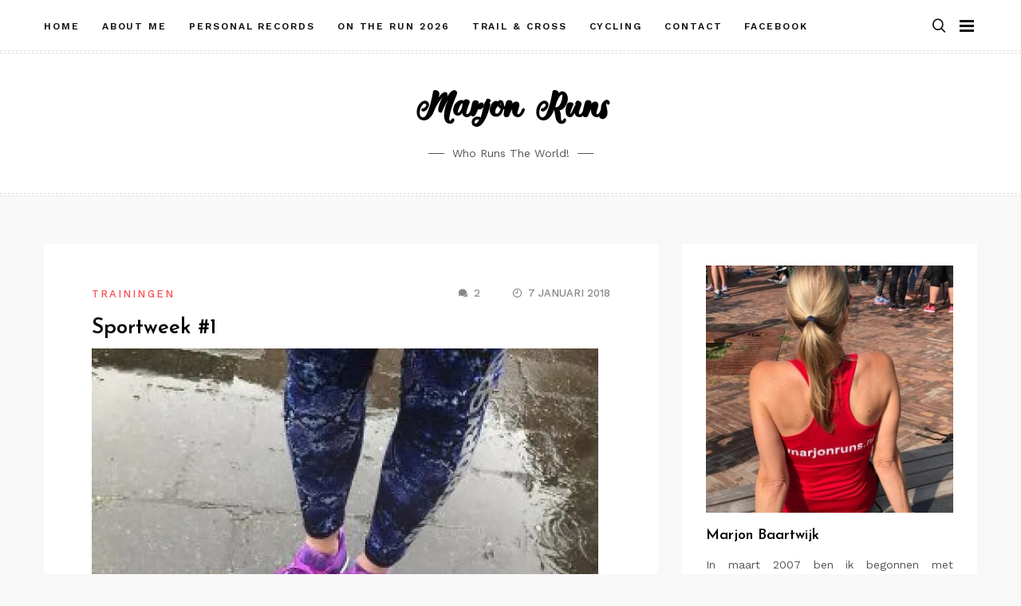

--- FILE ---
content_type: text/html; charset=UTF-8
request_url: https://marjonruns.nl/2018/01/07/sportweek-1/
body_size: 24806
content:
<!doctype html>
<html class="no-js" lang="nl-NL">
<head>
	<meta charset="UTF-8">
	<meta name="viewport" content="width=device-width, initial-scale=1">
	<link rel="profile" href="https://gmpg.org/xfn/11">

	<script data-cfasync="false" data-no-defer="1" data-no-minify="1" data-no-optimize="1">var ewww_webp_supported=!1;function check_webp_feature(A,e){var w;e=void 0!==e?e:function(){},ewww_webp_supported?e(ewww_webp_supported):((w=new Image).onload=function(){ewww_webp_supported=0<w.width&&0<w.height,e&&e(ewww_webp_supported)},w.onerror=function(){e&&e(!1)},w.src="data:image/webp;base64,"+{alpha:"UklGRkoAAABXRUJQVlA4WAoAAAAQAAAAAAAAAAAAQUxQSAwAAAARBxAR/Q9ERP8DAABWUDggGAAAABQBAJ0BKgEAAQAAAP4AAA3AAP7mtQAAAA=="}[A])}check_webp_feature("alpha");</script><script data-cfasync="false" data-no-defer="1" data-no-minify="1" data-no-optimize="1">var Arrive=function(c,w){"use strict";if(c.MutationObserver&&"undefined"!=typeof HTMLElement){var r,a=0,u=(r=HTMLElement.prototype.matches||HTMLElement.prototype.webkitMatchesSelector||HTMLElement.prototype.mozMatchesSelector||HTMLElement.prototype.msMatchesSelector,{matchesSelector:function(e,t){return e instanceof HTMLElement&&r.call(e,t)},addMethod:function(e,t,r){var a=e[t];e[t]=function(){return r.length==arguments.length?r.apply(this,arguments):"function"==typeof a?a.apply(this,arguments):void 0}},callCallbacks:function(e,t){t&&t.options.onceOnly&&1==t.firedElems.length&&(e=[e[0]]);for(var r,a=0;r=e[a];a++)r&&r.callback&&r.callback.call(r.elem,r.elem);t&&t.options.onceOnly&&1==t.firedElems.length&&t.me.unbindEventWithSelectorAndCallback.call(t.target,t.selector,t.callback)},checkChildNodesRecursively:function(e,t,r,a){for(var i,n=0;i=e[n];n++)r(i,t,a)&&a.push({callback:t.callback,elem:i}),0<i.childNodes.length&&u.checkChildNodesRecursively(i.childNodes,t,r,a)},mergeArrays:function(e,t){var r,a={};for(r in e)e.hasOwnProperty(r)&&(a[r]=e[r]);for(r in t)t.hasOwnProperty(r)&&(a[r]=t[r]);return a},toElementsArray:function(e){return e=void 0!==e&&("number"!=typeof e.length||e===c)?[e]:e}}),e=(l.prototype.addEvent=function(e,t,r,a){a={target:e,selector:t,options:r,callback:a,firedElems:[]};return this._beforeAdding&&this._beforeAdding(a),this._eventsBucket.push(a),a},l.prototype.removeEvent=function(e){for(var t,r=this._eventsBucket.length-1;t=this._eventsBucket[r];r--)e(t)&&(this._beforeRemoving&&this._beforeRemoving(t),(t=this._eventsBucket.splice(r,1))&&t.length&&(t[0].callback=null))},l.prototype.beforeAdding=function(e){this._beforeAdding=e},l.prototype.beforeRemoving=function(e){this._beforeRemoving=e},l),t=function(i,n){var o=new e,l=this,s={fireOnAttributesModification:!1};return o.beforeAdding(function(t){var e=t.target;e!==c.document&&e!==c||(e=document.getElementsByTagName("html")[0]);var r=new MutationObserver(function(e){n.call(this,e,t)}),a=i(t.options);r.observe(e,a),t.observer=r,t.me=l}),o.beforeRemoving(function(e){e.observer.disconnect()}),this.bindEvent=function(e,t,r){t=u.mergeArrays(s,t);for(var a=u.toElementsArray(this),i=0;i<a.length;i++)o.addEvent(a[i],e,t,r)},this.unbindEvent=function(){var r=u.toElementsArray(this);o.removeEvent(function(e){for(var t=0;t<r.length;t++)if(this===w||e.target===r[t])return!0;return!1})},this.unbindEventWithSelectorOrCallback=function(r){var a=u.toElementsArray(this),i=r,e="function"==typeof r?function(e){for(var t=0;t<a.length;t++)if((this===w||e.target===a[t])&&e.callback===i)return!0;return!1}:function(e){for(var t=0;t<a.length;t++)if((this===w||e.target===a[t])&&e.selector===r)return!0;return!1};o.removeEvent(e)},this.unbindEventWithSelectorAndCallback=function(r,a){var i=u.toElementsArray(this);o.removeEvent(function(e){for(var t=0;t<i.length;t++)if((this===w||e.target===i[t])&&e.selector===r&&e.callback===a)return!0;return!1})},this},i=new function(){var s={fireOnAttributesModification:!1,onceOnly:!1,existing:!1};function n(e,t,r){return!(!u.matchesSelector(e,t.selector)||(e._id===w&&(e._id=a++),-1!=t.firedElems.indexOf(e._id)))&&(t.firedElems.push(e._id),!0)}var c=(i=new t(function(e){var t={attributes:!1,childList:!0,subtree:!0};return e.fireOnAttributesModification&&(t.attributes=!0),t},function(e,i){e.forEach(function(e){var t=e.addedNodes,r=e.target,a=[];null!==t&&0<t.length?u.checkChildNodesRecursively(t,i,n,a):"attributes"===e.type&&n(r,i)&&a.push({callback:i.callback,elem:r}),u.callCallbacks(a,i)})})).bindEvent;return i.bindEvent=function(e,t,r){t=void 0===r?(r=t,s):u.mergeArrays(s,t);var a=u.toElementsArray(this);if(t.existing){for(var i=[],n=0;n<a.length;n++)for(var o=a[n].querySelectorAll(e),l=0;l<o.length;l++)i.push({callback:r,elem:o[l]});if(t.onceOnly&&i.length)return r.call(i[0].elem,i[0].elem);setTimeout(u.callCallbacks,1,i)}c.call(this,e,t,r)},i},o=new function(){var a={};function i(e,t){return u.matchesSelector(e,t.selector)}var n=(o=new t(function(){return{childList:!0,subtree:!0}},function(e,r){e.forEach(function(e){var t=e.removedNodes,e=[];null!==t&&0<t.length&&u.checkChildNodesRecursively(t,r,i,e),u.callCallbacks(e,r)})})).bindEvent;return o.bindEvent=function(e,t,r){t=void 0===r?(r=t,a):u.mergeArrays(a,t),n.call(this,e,t,r)},o};d(HTMLElement.prototype),d(NodeList.prototype),d(HTMLCollection.prototype),d(HTMLDocument.prototype),d(Window.prototype);var n={};return s(i,n,"unbindAllArrive"),s(o,n,"unbindAllLeave"),n}function l(){this._eventsBucket=[],this._beforeAdding=null,this._beforeRemoving=null}function s(e,t,r){u.addMethod(t,r,e.unbindEvent),u.addMethod(t,r,e.unbindEventWithSelectorOrCallback),u.addMethod(t,r,e.unbindEventWithSelectorAndCallback)}function d(e){e.arrive=i.bindEvent,s(i,e,"unbindArrive"),e.leave=o.bindEvent,s(o,e,"unbindLeave")}}(window,void 0),ewww_webp_supported=!1;function check_webp_feature(e,t){var r;ewww_webp_supported?t(ewww_webp_supported):((r=new Image).onload=function(){ewww_webp_supported=0<r.width&&0<r.height,t(ewww_webp_supported)},r.onerror=function(){t(!1)},r.src="data:image/webp;base64,"+{alpha:"UklGRkoAAABXRUJQVlA4WAoAAAAQAAAAAAAAAAAAQUxQSAwAAAARBxAR/Q9ERP8DAABWUDggGAAAABQBAJ0BKgEAAQAAAP4AAA3AAP7mtQAAAA==",animation:"UklGRlIAAABXRUJQVlA4WAoAAAASAAAAAAAAAAAAQU5JTQYAAAD/////AABBTk1GJgAAAAAAAAAAAAAAAAAAAGQAAABWUDhMDQAAAC8AAAAQBxAREYiI/gcA"}[e])}function ewwwLoadImages(e){if(e){for(var t=document.querySelectorAll(".batch-image img, .image-wrapper a, .ngg-pro-masonry-item a, .ngg-galleria-offscreen-seo-wrapper a"),r=0,a=t.length;r<a;r++)ewwwAttr(t[r],"data-src",t[r].getAttribute("data-webp")),ewwwAttr(t[r],"data-thumbnail",t[r].getAttribute("data-webp-thumbnail"));for(var i=document.querySelectorAll("div.woocommerce-product-gallery__image"),r=0,a=i.length;r<a;r++)ewwwAttr(i[r],"data-thumb",i[r].getAttribute("data-webp-thumb"))}for(var n=document.querySelectorAll("video"),r=0,a=n.length;r<a;r++)ewwwAttr(n[r],"poster",e?n[r].getAttribute("data-poster-webp"):n[r].getAttribute("data-poster-image"));for(var o,l=document.querySelectorAll("img.ewww_webp_lazy_load"),r=0,a=l.length;r<a;r++)e&&(ewwwAttr(l[r],"data-lazy-srcset",l[r].getAttribute("data-lazy-srcset-webp")),ewwwAttr(l[r],"data-srcset",l[r].getAttribute("data-srcset-webp")),ewwwAttr(l[r],"data-lazy-src",l[r].getAttribute("data-lazy-src-webp")),ewwwAttr(l[r],"data-src",l[r].getAttribute("data-src-webp")),ewwwAttr(l[r],"data-orig-file",l[r].getAttribute("data-webp-orig-file")),ewwwAttr(l[r],"data-medium-file",l[r].getAttribute("data-webp-medium-file")),ewwwAttr(l[r],"data-large-file",l[r].getAttribute("data-webp-large-file")),null!=(o=l[r].getAttribute("srcset"))&&!1!==o&&o.includes("R0lGOD")&&ewwwAttr(l[r],"src",l[r].getAttribute("data-lazy-src-webp"))),l[r].className=l[r].className.replace(/\bewww_webp_lazy_load\b/,"");for(var s=document.querySelectorAll(".ewww_webp"),r=0,a=s.length;r<a;r++)e?(ewwwAttr(s[r],"srcset",s[r].getAttribute("data-srcset-webp")),ewwwAttr(s[r],"src",s[r].getAttribute("data-src-webp")),ewwwAttr(s[r],"data-orig-file",s[r].getAttribute("data-webp-orig-file")),ewwwAttr(s[r],"data-medium-file",s[r].getAttribute("data-webp-medium-file")),ewwwAttr(s[r],"data-large-file",s[r].getAttribute("data-webp-large-file")),ewwwAttr(s[r],"data-large_image",s[r].getAttribute("data-webp-large_image")),ewwwAttr(s[r],"data-src",s[r].getAttribute("data-webp-src"))):(ewwwAttr(s[r],"srcset",s[r].getAttribute("data-srcset-img")),ewwwAttr(s[r],"src",s[r].getAttribute("data-src-img"))),s[r].className=s[r].className.replace(/\bewww_webp\b/,"ewww_webp_loaded");window.jQuery&&jQuery.fn.isotope&&jQuery.fn.imagesLoaded&&(jQuery(".fusion-posts-container-infinite").imagesLoaded(function(){jQuery(".fusion-posts-container-infinite").hasClass("isotope")&&jQuery(".fusion-posts-container-infinite").isotope()}),jQuery(".fusion-portfolio:not(.fusion-recent-works) .fusion-portfolio-wrapper").imagesLoaded(function(){jQuery(".fusion-portfolio:not(.fusion-recent-works) .fusion-portfolio-wrapper").isotope()}))}function ewwwWebPInit(e){ewwwLoadImages(e),ewwwNggLoadGalleries(e),document.arrive(".ewww_webp",function(){ewwwLoadImages(e)}),document.arrive(".ewww_webp_lazy_load",function(){ewwwLoadImages(e)}),document.arrive("videos",function(){ewwwLoadImages(e)}),"loading"==document.readyState?document.addEventListener("DOMContentLoaded",ewwwJSONParserInit):("undefined"!=typeof galleries&&ewwwNggParseGalleries(e),ewwwWooParseVariations(e))}function ewwwAttr(e,t,r){null!=r&&!1!==r&&e.setAttribute(t,r)}function ewwwJSONParserInit(){"undefined"!=typeof galleries&&check_webp_feature("alpha",ewwwNggParseGalleries),check_webp_feature("alpha",ewwwWooParseVariations)}function ewwwWooParseVariations(e){if(e)for(var t=document.querySelectorAll("form.variations_form"),r=0,a=t.length;r<a;r++){var i=t[r].getAttribute("data-product_variations"),n=!1;try{for(var o in i=JSON.parse(i))void 0!==i[o]&&void 0!==i[o].image&&(void 0!==i[o].image.src_webp&&(i[o].image.src=i[o].image.src_webp,n=!0),void 0!==i[o].image.srcset_webp&&(i[o].image.srcset=i[o].image.srcset_webp,n=!0),void 0!==i[o].image.full_src_webp&&(i[o].image.full_src=i[o].image.full_src_webp,n=!0),void 0!==i[o].image.gallery_thumbnail_src_webp&&(i[o].image.gallery_thumbnail_src=i[o].image.gallery_thumbnail_src_webp,n=!0),void 0!==i[o].image.thumb_src_webp&&(i[o].image.thumb_src=i[o].image.thumb_src_webp,n=!0));n&&ewwwAttr(t[r],"data-product_variations",JSON.stringify(i))}catch(e){}}}function ewwwNggParseGalleries(e){if(e)for(var t in galleries){var r=galleries[t];galleries[t].images_list=ewwwNggParseImageList(r.images_list)}}function ewwwNggLoadGalleries(e){e&&document.addEventListener("ngg.galleria.themeadded",function(e,t){window.ngg_galleria._create_backup=window.ngg_galleria.create,window.ngg_galleria.create=function(e,t){var r=$(e).data("id");return galleries["gallery_"+r].images_list=ewwwNggParseImageList(galleries["gallery_"+r].images_list),window.ngg_galleria._create_backup(e,t)}})}function ewwwNggParseImageList(e){for(var t in e){var r=e[t];if(void 0!==r["image-webp"]&&(e[t].image=r["image-webp"],delete e[t]["image-webp"]),void 0!==r["thumb-webp"]&&(e[t].thumb=r["thumb-webp"],delete e[t]["thumb-webp"]),void 0!==r.full_image_webp&&(e[t].full_image=r.full_image_webp,delete e[t].full_image_webp),void 0!==r.srcsets)for(var a in r.srcsets)nggSrcset=r.srcsets[a],void 0!==r.srcsets[a+"-webp"]&&(e[t].srcsets[a]=r.srcsets[a+"-webp"],delete e[t].srcsets[a+"-webp"]);if(void 0!==r.full_srcsets)for(var i in r.full_srcsets)nggFSrcset=r.full_srcsets[i],void 0!==r.full_srcsets[i+"-webp"]&&(e[t].full_srcsets[i]=r.full_srcsets[i+"-webp"],delete e[t].full_srcsets[i+"-webp"])}return e}check_webp_feature("alpha",ewwwWebPInit);</script><title>Sportweek #1 &#8211; Marjon Runs</title>
<meta name='robots' content='max-image-preview:large, max-snippet:-1, max-video-preview:-1' />
<link rel="canonical" href="https://marjonruns.nl/2018/01/07/sportweek-1/">
<meta name="description" content="Hier lees je elke week wat ik heb gedaan aan hardlopen &amp; fietsen &amp; krachttraining + some other stuff... En dit heb ik gedaan in week 1 van #2018 Maandag">
<meta property="og:title" content="Sportweek #1 &#8211; Marjon Runs">
<meta property="og:type" content="article">
<meta property="og:image" content="https://i0.wp.com/marjonruns.nl/wp-content/uploads/2018/01/IMG_0039.jpg?fit=2048%2C1536&amp;ssl=1">
<meta property="og:image:width" content="2048">
<meta property="og:image:height" content="1536">
<meta property="og:image:alt" content="IMG_0039">
<meta property="og:description" content="Hier lees je elke week wat ik heb gedaan aan hardlopen &amp; fietsen &amp; krachttraining + some other stuff... En dit heb ik gedaan in week 1 van #2018 Maandag">
<meta property="og:url" content="https://marjonruns.nl/2018/01/07/sportweek-1/">
<meta property="og:locale" content="nl_NL">
<meta property="og:site_name" content="Marjon Runs">
<meta property="article:published_time" content="2018-01-07T21:00:03+01:00">
<meta property="article:modified_time" content="2018-01-07T21:00:03+01:00">
<meta property="og:updated_time" content="2018-01-07T21:00:03+01:00">
<meta property="article:section" content="Trainingen">
<meta name="twitter:card" content="summary_large_image">
<meta name="twitter:image" content="https://i0.wp.com/marjonruns.nl/wp-content/uploads/2018/01/IMG_0039.jpg?fit=2048%2C1536&#038;ssl=1">
<link rel='dns-prefetch' href='//stats.wp.com' />
<link rel='dns-prefetch' href='//secure.gravatar.com' />
<link rel='dns-prefetch' href='//fonts.googleapis.com' />
<link rel='dns-prefetch' href='//v0.wordpress.com' />
<link rel='dns-prefetch' href='//jetpack.wordpress.com' />
<link rel='dns-prefetch' href='//s0.wp.com' />
<link rel='dns-prefetch' href='//public-api.wordpress.com' />
<link rel='dns-prefetch' href='//0.gravatar.com' />
<link rel='dns-prefetch' href='//1.gravatar.com' />
<link rel='dns-prefetch' href='//2.gravatar.com' />
<link rel='dns-prefetch' href='//widgets.wp.com' />
<link rel='preconnect' href='//i0.wp.com' />
<link rel='preconnect' href='//c0.wp.com' />
<link rel="alternate" type="application/rss+xml" title="Marjon Runs &raquo; feed" href="https://marjonruns.nl/feed/" />
<link rel="alternate" type="application/rss+xml" title="Marjon Runs &raquo; reacties feed" href="https://marjonruns.nl/comments/feed/" />
<link rel="alternate" type="application/rss+xml" title="Marjon Runs &raquo; Sportweek #1 reacties feed" href="https://marjonruns.nl/2018/01/07/sportweek-1/feed/" />
<link rel="alternate" title="oEmbed (JSON)" type="application/json+oembed" href="https://marjonruns.nl/wp-json/oembed/1.0/embed?url=https%3A%2F%2Fmarjonruns.nl%2F2018%2F01%2F07%2Fsportweek-1%2F" />
<link rel="alternate" title="oEmbed (XML)" type="text/xml+oembed" href="https://marjonruns.nl/wp-json/oembed/1.0/embed?url=https%3A%2F%2Fmarjonruns.nl%2F2018%2F01%2F07%2Fsportweek-1%2F&#038;format=xml" />
<style id='wp-img-auto-sizes-contain-inline-css' type='text/css'>
img:is([sizes=auto i],[sizes^="auto," i]){contain-intrinsic-size:3000px 1500px}
/*# sourceURL=wp-img-auto-sizes-contain-inline-css */
</style>
<link rel='stylesheet' id='slick-css' href='https://marjonruns.nl/wp-content/themes/memory/lib/assets/css/slick.css?ver=1.8.1' type='text/css' media='all' />
<link rel='stylesheet' id='gt-addons-style-css' href='https://marjonruns.nl/wp-content/themes/memory/lib/style.css?ver=1.0' type='text/css' media='all' />
<link rel='stylesheet' id='gt-fonts-css' href='https://fonts.googleapis.com/css?family=Josefin+Sans%3A300%2C600%7CWork+Sans%3A400%2C500%2C600%2C700&#038;subset=latin%2Clatin-ext&#038;ver=1.0' type='text/css' media='all' />
<style id='wp-emoji-styles-inline-css' type='text/css'>

	img.wp-smiley, img.emoji {
		display: inline !important;
		border: none !important;
		box-shadow: none !important;
		height: 1em !important;
		width: 1em !important;
		margin: 0 0.07em !important;
		vertical-align: -0.1em !important;
		background: none !important;
		padding: 0 !important;
	}
/*# sourceURL=wp-emoji-styles-inline-css */
</style>
<style id='wp-block-library-inline-css' type='text/css'>
:root{--wp-block-synced-color:#7a00df;--wp-block-synced-color--rgb:122,0,223;--wp-bound-block-color:var(--wp-block-synced-color);--wp-editor-canvas-background:#ddd;--wp-admin-theme-color:#007cba;--wp-admin-theme-color--rgb:0,124,186;--wp-admin-theme-color-darker-10:#006ba1;--wp-admin-theme-color-darker-10--rgb:0,107,160.5;--wp-admin-theme-color-darker-20:#005a87;--wp-admin-theme-color-darker-20--rgb:0,90,135;--wp-admin-border-width-focus:2px}@media (min-resolution:192dpi){:root{--wp-admin-border-width-focus:1.5px}}.wp-element-button{cursor:pointer}:root .has-very-light-gray-background-color{background-color:#eee}:root .has-very-dark-gray-background-color{background-color:#313131}:root .has-very-light-gray-color{color:#eee}:root .has-very-dark-gray-color{color:#313131}:root .has-vivid-green-cyan-to-vivid-cyan-blue-gradient-background{background:linear-gradient(135deg,#00d084,#0693e3)}:root .has-purple-crush-gradient-background{background:linear-gradient(135deg,#34e2e4,#4721fb 50%,#ab1dfe)}:root .has-hazy-dawn-gradient-background{background:linear-gradient(135deg,#faaca8,#dad0ec)}:root .has-subdued-olive-gradient-background{background:linear-gradient(135deg,#fafae1,#67a671)}:root .has-atomic-cream-gradient-background{background:linear-gradient(135deg,#fdd79a,#004a59)}:root .has-nightshade-gradient-background{background:linear-gradient(135deg,#330968,#31cdcf)}:root .has-midnight-gradient-background{background:linear-gradient(135deg,#020381,#2874fc)}:root{--wp--preset--font-size--normal:16px;--wp--preset--font-size--huge:42px}.has-regular-font-size{font-size:1em}.has-larger-font-size{font-size:2.625em}.has-normal-font-size{font-size:var(--wp--preset--font-size--normal)}.has-huge-font-size{font-size:var(--wp--preset--font-size--huge)}.has-text-align-center{text-align:center}.has-text-align-left{text-align:left}.has-text-align-right{text-align:right}.has-fit-text{white-space:nowrap!important}#end-resizable-editor-section{display:none}.aligncenter{clear:both}.items-justified-left{justify-content:flex-start}.items-justified-center{justify-content:center}.items-justified-right{justify-content:flex-end}.items-justified-space-between{justify-content:space-between}.screen-reader-text{border:0;clip-path:inset(50%);height:1px;margin:-1px;overflow:hidden;padding:0;position:absolute;width:1px;word-wrap:normal!important}.screen-reader-text:focus{background-color:#ddd;clip-path:none;color:#444;display:block;font-size:1em;height:auto;left:5px;line-height:normal;padding:15px 23px 14px;text-decoration:none;top:5px;width:auto;z-index:100000}html :where(.has-border-color){border-style:solid}html :where([style*=border-top-color]){border-top-style:solid}html :where([style*=border-right-color]){border-right-style:solid}html :where([style*=border-bottom-color]){border-bottom-style:solid}html :where([style*=border-left-color]){border-left-style:solid}html :where([style*=border-width]){border-style:solid}html :where([style*=border-top-width]){border-top-style:solid}html :where([style*=border-right-width]){border-right-style:solid}html :where([style*=border-bottom-width]){border-bottom-style:solid}html :where([style*=border-left-width]){border-left-style:solid}html :where(img[class*=wp-image-]){height:auto;max-width:100%}:where(figure){margin:0 0 1em}html :where(.is-position-sticky){--wp-admin--admin-bar--position-offset:var(--wp-admin--admin-bar--height,0px)}@media screen and (max-width:600px){html :where(.is-position-sticky){--wp-admin--admin-bar--position-offset:0px}}

/*# sourceURL=wp-block-library-inline-css */
</style><style id='global-styles-inline-css' type='text/css'>
:root{--wp--preset--aspect-ratio--square: 1;--wp--preset--aspect-ratio--4-3: 4/3;--wp--preset--aspect-ratio--3-4: 3/4;--wp--preset--aspect-ratio--3-2: 3/2;--wp--preset--aspect-ratio--2-3: 2/3;--wp--preset--aspect-ratio--16-9: 16/9;--wp--preset--aspect-ratio--9-16: 9/16;--wp--preset--color--black: #000000;--wp--preset--color--cyan-bluish-gray: #abb8c3;--wp--preset--color--white: #ffffff;--wp--preset--color--pale-pink: #f78da7;--wp--preset--color--vivid-red: #e11e2f;--wp--preset--color--luminous-vivid-orange: #ff6900;--wp--preset--color--luminous-vivid-amber: #fcb900;--wp--preset--color--light-green-cyan: #7bdcb5;--wp--preset--color--vivid-green-cyan: #00d084;--wp--preset--color--pale-cyan-blue: #8ed1fc;--wp--preset--color--vivid-cyan-blue: #0693e3;--wp--preset--color--vivid-purple: #9b51e0;--wp--preset--color--strong-cyan: #00a6b6;--wp--preset--color--slightly-desaturated-pink: #cc95b5;--wp--preset--color--vivid-blue: #1991f0;--wp--preset--color--strong-chartreuse-green: #6ca53a;--wp--preset--color--slightly-desaturated-orange: #c9a978;--wp--preset--color--very-light-blue: #7076fe;--wp--preset--gradient--vivid-cyan-blue-to-vivid-purple: linear-gradient(135deg,rgb(6,147,227) 0%,rgb(155,81,224) 100%);--wp--preset--gradient--light-green-cyan-to-vivid-green-cyan: linear-gradient(135deg,rgb(122,220,180) 0%,rgb(0,208,130) 100%);--wp--preset--gradient--luminous-vivid-amber-to-luminous-vivid-orange: linear-gradient(135deg,rgb(252,185,0) 0%,rgb(255,105,0) 100%);--wp--preset--gradient--luminous-vivid-orange-to-vivid-red: linear-gradient(135deg,rgb(255,105,0) 0%,rgb(207,46,46) 100%);--wp--preset--gradient--very-light-gray-to-cyan-bluish-gray: linear-gradient(135deg,rgb(238,238,238) 0%,rgb(169,184,195) 100%);--wp--preset--gradient--cool-to-warm-spectrum: linear-gradient(135deg,rgb(74,234,220) 0%,rgb(151,120,209) 20%,rgb(207,42,186) 40%,rgb(238,44,130) 60%,rgb(251,105,98) 80%,rgb(254,248,76) 100%);--wp--preset--gradient--blush-light-purple: linear-gradient(135deg,rgb(255,206,236) 0%,rgb(152,150,240) 100%);--wp--preset--gradient--blush-bordeaux: linear-gradient(135deg,rgb(254,205,165) 0%,rgb(254,45,45) 50%,rgb(107,0,62) 100%);--wp--preset--gradient--luminous-dusk: linear-gradient(135deg,rgb(255,203,112) 0%,rgb(199,81,192) 50%,rgb(65,88,208) 100%);--wp--preset--gradient--pale-ocean: linear-gradient(135deg,rgb(255,245,203) 0%,rgb(182,227,212) 50%,rgb(51,167,181) 100%);--wp--preset--gradient--electric-grass: linear-gradient(135deg,rgb(202,248,128) 0%,rgb(113,206,126) 100%);--wp--preset--gradient--midnight: linear-gradient(135deg,rgb(2,3,129) 0%,rgb(40,116,252) 100%);--wp--preset--font-size--small: 13px;--wp--preset--font-size--medium: 20px;--wp--preset--font-size--large: 36px;--wp--preset--font-size--x-large: 42px;--wp--preset--spacing--20: 0.44rem;--wp--preset--spacing--30: 0.67rem;--wp--preset--spacing--40: 1rem;--wp--preset--spacing--50: 1.5rem;--wp--preset--spacing--60: 2.25rem;--wp--preset--spacing--70: 3.38rem;--wp--preset--spacing--80: 5.06rem;--wp--preset--shadow--natural: 6px 6px 9px rgba(0, 0, 0, 0.2);--wp--preset--shadow--deep: 12px 12px 50px rgba(0, 0, 0, 0.4);--wp--preset--shadow--sharp: 6px 6px 0px rgba(0, 0, 0, 0.2);--wp--preset--shadow--outlined: 6px 6px 0px -3px rgb(255, 255, 255), 6px 6px rgb(0, 0, 0);--wp--preset--shadow--crisp: 6px 6px 0px rgb(0, 0, 0);}:where(.is-layout-flex){gap: 0.5em;}:where(.is-layout-grid){gap: 0.5em;}body .is-layout-flex{display: flex;}.is-layout-flex{flex-wrap: wrap;align-items: center;}.is-layout-flex > :is(*, div){margin: 0;}body .is-layout-grid{display: grid;}.is-layout-grid > :is(*, div){margin: 0;}:where(.wp-block-columns.is-layout-flex){gap: 2em;}:where(.wp-block-columns.is-layout-grid){gap: 2em;}:where(.wp-block-post-template.is-layout-flex){gap: 1.25em;}:where(.wp-block-post-template.is-layout-grid){gap: 1.25em;}.has-black-color{color: var(--wp--preset--color--black) !important;}.has-cyan-bluish-gray-color{color: var(--wp--preset--color--cyan-bluish-gray) !important;}.has-white-color{color: var(--wp--preset--color--white) !important;}.has-pale-pink-color{color: var(--wp--preset--color--pale-pink) !important;}.has-vivid-red-color{color: var(--wp--preset--color--vivid-red) !important;}.has-luminous-vivid-orange-color{color: var(--wp--preset--color--luminous-vivid-orange) !important;}.has-luminous-vivid-amber-color{color: var(--wp--preset--color--luminous-vivid-amber) !important;}.has-light-green-cyan-color{color: var(--wp--preset--color--light-green-cyan) !important;}.has-vivid-green-cyan-color{color: var(--wp--preset--color--vivid-green-cyan) !important;}.has-pale-cyan-blue-color{color: var(--wp--preset--color--pale-cyan-blue) !important;}.has-vivid-cyan-blue-color{color: var(--wp--preset--color--vivid-cyan-blue) !important;}.has-vivid-purple-color{color: var(--wp--preset--color--vivid-purple) !important;}.has-black-background-color{background-color: var(--wp--preset--color--black) !important;}.has-cyan-bluish-gray-background-color{background-color: var(--wp--preset--color--cyan-bluish-gray) !important;}.has-white-background-color{background-color: var(--wp--preset--color--white) !important;}.has-pale-pink-background-color{background-color: var(--wp--preset--color--pale-pink) !important;}.has-vivid-red-background-color{background-color: var(--wp--preset--color--vivid-red) !important;}.has-luminous-vivid-orange-background-color{background-color: var(--wp--preset--color--luminous-vivid-orange) !important;}.has-luminous-vivid-amber-background-color{background-color: var(--wp--preset--color--luminous-vivid-amber) !important;}.has-light-green-cyan-background-color{background-color: var(--wp--preset--color--light-green-cyan) !important;}.has-vivid-green-cyan-background-color{background-color: var(--wp--preset--color--vivid-green-cyan) !important;}.has-pale-cyan-blue-background-color{background-color: var(--wp--preset--color--pale-cyan-blue) !important;}.has-vivid-cyan-blue-background-color{background-color: var(--wp--preset--color--vivid-cyan-blue) !important;}.has-vivid-purple-background-color{background-color: var(--wp--preset--color--vivid-purple) !important;}.has-black-border-color{border-color: var(--wp--preset--color--black) !important;}.has-cyan-bluish-gray-border-color{border-color: var(--wp--preset--color--cyan-bluish-gray) !important;}.has-white-border-color{border-color: var(--wp--preset--color--white) !important;}.has-pale-pink-border-color{border-color: var(--wp--preset--color--pale-pink) !important;}.has-vivid-red-border-color{border-color: var(--wp--preset--color--vivid-red) !important;}.has-luminous-vivid-orange-border-color{border-color: var(--wp--preset--color--luminous-vivid-orange) !important;}.has-luminous-vivid-amber-border-color{border-color: var(--wp--preset--color--luminous-vivid-amber) !important;}.has-light-green-cyan-border-color{border-color: var(--wp--preset--color--light-green-cyan) !important;}.has-vivid-green-cyan-border-color{border-color: var(--wp--preset--color--vivid-green-cyan) !important;}.has-pale-cyan-blue-border-color{border-color: var(--wp--preset--color--pale-cyan-blue) !important;}.has-vivid-cyan-blue-border-color{border-color: var(--wp--preset--color--vivid-cyan-blue) !important;}.has-vivid-purple-border-color{border-color: var(--wp--preset--color--vivid-purple) !important;}.has-vivid-cyan-blue-to-vivid-purple-gradient-background{background: var(--wp--preset--gradient--vivid-cyan-blue-to-vivid-purple) !important;}.has-light-green-cyan-to-vivid-green-cyan-gradient-background{background: var(--wp--preset--gradient--light-green-cyan-to-vivid-green-cyan) !important;}.has-luminous-vivid-amber-to-luminous-vivid-orange-gradient-background{background: var(--wp--preset--gradient--luminous-vivid-amber-to-luminous-vivid-orange) !important;}.has-luminous-vivid-orange-to-vivid-red-gradient-background{background: var(--wp--preset--gradient--luminous-vivid-orange-to-vivid-red) !important;}.has-very-light-gray-to-cyan-bluish-gray-gradient-background{background: var(--wp--preset--gradient--very-light-gray-to-cyan-bluish-gray) !important;}.has-cool-to-warm-spectrum-gradient-background{background: var(--wp--preset--gradient--cool-to-warm-spectrum) !important;}.has-blush-light-purple-gradient-background{background: var(--wp--preset--gradient--blush-light-purple) !important;}.has-blush-bordeaux-gradient-background{background: var(--wp--preset--gradient--blush-bordeaux) !important;}.has-luminous-dusk-gradient-background{background: var(--wp--preset--gradient--luminous-dusk) !important;}.has-pale-ocean-gradient-background{background: var(--wp--preset--gradient--pale-ocean) !important;}.has-electric-grass-gradient-background{background: var(--wp--preset--gradient--electric-grass) !important;}.has-midnight-gradient-background{background: var(--wp--preset--gradient--midnight) !important;}.has-small-font-size{font-size: var(--wp--preset--font-size--small) !important;}.has-medium-font-size{font-size: var(--wp--preset--font-size--medium) !important;}.has-large-font-size{font-size: var(--wp--preset--font-size--large) !important;}.has-x-large-font-size{font-size: var(--wp--preset--font-size--x-large) !important;}
/*# sourceURL=global-styles-inline-css */
</style>

<style id='classic-theme-styles-inline-css' type='text/css'>
/*! This file is auto-generated */
.wp-block-button__link{color:#fff;background-color:#32373c;border-radius:9999px;box-shadow:none;text-decoration:none;padding:calc(.667em + 2px) calc(1.333em + 2px);font-size:1.125em}.wp-block-file__button{background:#32373c;color:#fff;text-decoration:none}
/*# sourceURL=/wp-includes/css/classic-themes.min.css */
</style>
<link rel='stylesheet' id='jetpack-instant-search-css' href='https://marjonruns.nl/wp-content/plugins/jetpack/jetpack_vendor/automattic/jetpack-search/build/instant-search/jp-search.chunk-main-payload.css?minify=false&#038;ver=62e24c826fcd11ccbe81' type='text/css' media='all' />
<link rel='stylesheet' id='icofont-css' href='https://marjonruns.nl/wp-content/themes/memory/css/icofont.css?ver=1.0.0' type='text/css' media='all' />
<link rel='stylesheet' id='memory-css' href='https://marjonruns.nl/wp-content/themes/memory/style.css?ver=1.1.4' type='text/css' media='all' />
<link rel='stylesheet' id='open-sans-css' href='https://fonts.googleapis.com/css?family=Open+Sans%3A300italic%2C400italic%2C600italic%2C300%2C400%2C600&#038;subset=latin%2Clatin-ext&#038;display=fallback&#038;ver=6.9' type='text/css' media='all' />
<link rel='stylesheet' id='jetpack_likes-css' href='https://c0.wp.com/p/jetpack/15.4/modules/likes/style.css' type='text/css' media='all' />
<script type="text/javascript" src="https://c0.wp.com/c/6.9/wp-includes/js/jquery/jquery.min.js" id="jquery-core-js"></script>
<script type="text/javascript" src="https://c0.wp.com/c/6.9/wp-includes/js/jquery/jquery-migrate.min.js" id="jquery-migrate-js"></script>
<link rel="https://api.w.org/" href="https://marjonruns.nl/wp-json/" /><link rel="alternate" title="JSON" type="application/json" href="https://marjonruns.nl/wp-json/wp/v2/posts/4594" /><link rel="EditURI" type="application/rsd+xml" title="RSD" href="https://marjonruns.nl/xmlrpc.php?rsd" />
<meta name="generator" content="WordPress 6.9" />
<link rel='shortlink' href='https://wp.me/p7e2hy-1c6' />
	<style>img#wpstats{display:none}</style>
			<script>document.documentElement.className = document.documentElement.className.replace( 'no-js', 'js' );</script>
	<style type="text/css">.recentcomments a{display:inline !important;padding:0 !important;margin:0 !important;}</style><noscript><style>.lazyload[data-src]{display:none !important;}</style></noscript><style>.lazyload{background-image:none !important;}.lazyload:before{background-image:none !important;}</style>		<style type="text/css" id="wp-custom-css">
			:root {
  --main-color: #F94F56;
}
@font-face {
  font-family: "Getsu Magic";
  src: url("/GetsuMagic.otf") format("opentype");
  font-display: swap;
}
#site-title,
.site-title {
  font-family: 'Getsu Magic';
  font-size: 60px;
}
.slideout-sidebar .slideout-sidebar__header .header__site-title {
  font-family: 'Getsu Magic';
  font-size: 35px;
}
.header-subscription {
  display: none;
}
.entry-content,
.grofile-meta,
.comment-content {
  text-align: justify;
}
		</style>
		<link rel='stylesheet' id='jetpack-swiper-library-css' href='https://c0.wp.com/p/jetpack/15.4/_inc/blocks/swiper.css' type='text/css' media='all' />
<link rel='stylesheet' id='jetpack-carousel-css' href='https://c0.wp.com/p/jetpack/15.4/modules/carousel/jetpack-carousel.css' type='text/css' media='all' />
<link rel='stylesheet' id='gravatar-profile-widget-css' href='https://c0.wp.com/p/jetpack/15.4/modules/widgets/gravatar-profile.css' type='text/css' media='all' />
<link rel='stylesheet' id='gravatar-card-services-css' href='https://secure.gravatar.com/css/services.css?ver=202603' type='text/css' media='all' />
<link rel='stylesheet' id='jetpack-subscriptions-css' href='https://c0.wp.com/p/jetpack/15.4/_inc/build/subscriptions/subscriptions.min.css' type='text/css' media='all' />
</head>

<body
	class="wp-singular post-template-default single single-post postid-4594 single-format-standard wp-embed-responsive wp-theme-memory jps-theme-memory sticky-header sticky-sidebar subscriptions-enable searchform-modal header-menu slideout-sidebar-enabel dropdown-widget-navmenu"
	data-amp-bind-class="navMenuToggledOn ? [&quot;wp-singular&quot;,&quot;post-template-default&quot;,&quot;single&quot;,&quot;single-post&quot;,&quot;postid-4594&quot;,&quot;single-format-standard&quot;,&quot;wp-embed-responsive&quot;,&quot;wp-theme-memory&quot;,&quot;jps-theme-memory&quot;,&quot;sticky-header&quot;,&quot;sticky-sidebar&quot;,&quot;subscriptions-enable&quot;,&quot;searchform-modal&quot;,&quot;header-menu&quot;,&quot;slideout-sidebar-enabel&quot;,&quot;dropdown-widget-navmenu&quot;].concat( &quot;slideout-sidebar-open&quot; ) : [&quot;wp-singular&quot;,&quot;post-template-default&quot;,&quot;single&quot;,&quot;single-post&quot;,&quot;postid-4594&quot;,&quot;single-format-standard&quot;,&quot;wp-embed-responsive&quot;,&quot;wp-theme-memory&quot;,&quot;jps-theme-memory&quot;,&quot;sticky-header&quot;,&quot;sticky-sidebar&quot;,&quot;subscriptions-enable&quot;,&quot;searchform-modal&quot;,&quot;header-menu&quot;,&quot;slideout-sidebar-enabel&quot;,&quot;dropdown-widget-navmenu&quot;]"
>
	<div id="page" class="site">
		<span
			class="page-overlay"
			role="button"
			tabindex="-1"
					></span>
		<a class="skip-link screen-reader-text" href="#content">Skip to content</a>
		<header id="masthead" class="site-header">

			<div id="header-top" class="header-top">
				<div class="container">

					<nav id="site-navigation" class="main-navigation">
						<div class="menu-topmenu-container"><ul id="primary-menu" class="menu"><li id="menu-item-5091" class="menu-item menu-item-type-custom menu-item-object-custom menu-item-5091"><a href="https://www.marjonruns.nl/">Home</a></li>
<li id="menu-item-5092" class="menu-item menu-item-type-post_type menu-item-object-page menu-item-5092"><a href="https://marjonruns.nl/about-me/">About Me</a></li>
<li id="menu-item-5093" class="menu-item menu-item-type-post_type menu-item-object-page menu-item-5093"><a href="https://marjonruns.nl/personal-records/">Personal Records</a></li>
<li id="menu-item-16529" class="menu-item menu-item-type-post_type menu-item-object-page menu-item-16529"><a href="https://marjonruns.nl/on-the-run-2025/">On The Run 2026</a></li>
<li id="menu-item-5095" class="menu-item menu-item-type-post_type menu-item-object-page menu-item-5095"><a href="https://marjonruns.nl/trails/">Trail &#038; Cross</a></li>
<li id="menu-item-9416" class="menu-item menu-item-type-post_type menu-item-object-page menu-item-9416"><a href="https://marjonruns.nl/cycling/">Cycling</a></li>
<li id="menu-item-5096" class="menu-item menu-item-type-post_type menu-item-object-page menu-item-5096"><a href="https://marjonruns.nl/contact/">Contact</a></li>
<li id="menu-item-7299" class="menu-item menu-item-type-custom menu-item-object-custom menu-item-7299"><a href="https://facebook.com/marjonruns">Facebook</a></li>
</ul></div>					</nav><!-- #site-navigation -->

					
<div class="header__search">
	<a
		href="#" class="search-toggle"
		role="button" tabindex="0"
			><i class="fa fa-search"></i></a>

	<div class="search-popup">
		<div
			class="search-popup-bg"
			role="button"
			tabindex="0"
					></div>

		
<form role="search" method="get" class="search-form" action="https://marjonruns.nl/">
	<label>
		<span class="screen-reader-text">Search for:</span>
		<input type="text" class="search-field" placeholder="Type and Hit Enter ..." value="" name="s">
	</label>
	<button type="submit" class="search-submit">
		<i class="icofont icofont-search"></i>
		<span class="screen-reader-text">Search</span>
	</button>
</form>
	</div>
</div>

	
					<button id="site-navigation-open" class="menu-toggle" aria-controls="sidebar-menu" aria-expanded="false">
						<span class="menu-text">Menu</span>
					</button>
				</div>
			</div>
			<div class="header-branding">
				<div class="site-branding">

				
									<h3 class="site-title">
						<a href="https://marjonruns.nl/" rel="home">Marjon Runs</a>
					</h3>
				
										<div class="site-description">
						Who Runs The World!					</div>
									</div><!-- .site-branding -->

																</div>

		</header><!-- #masthead -->



<div class="page-header">
	<div class="container">
		<div class="header-inner">
			<ul class="breadcrumbs"><li class="breadcrumbs-item"><span>
				<a class="home" href="https://marjonruns.nl"><span>Home</span></a>
			</span></li><i class="icofont icofont-caret-right"></i><li class="breadcrumbs-item">
		<span>
			<a href="https://marjonruns.nl/category/trainingen/"><span>Trainingen</span></a>
		</span>
	</li><i class="icofont icofont-caret-right"></i><li class="breadcrumbs-item">
		<span class="last-item">
			<span>Sportweek #1</span>
		</span>
	</li></ul>		</div>
	</div>
</div>

	<div id="content" class="site-content container">
<div class="main-content">
	<div id="primary" class="content-area">
	<main id="main" class="site-main">

		
			<div class="content-single">
				
<article id="post-4594" class="show-ft post-4594 post type-post status-publish format-standard hentry category-trainingen no-margin">
	<div class="entry-media"></div>
	<div class="entry-info">
		<header class="entry-header below-featured-image">
			<span class="entry-header__category"><a href="https://marjonruns.nl/category/trainingen/" rel="category tag">Trainingen</a></span>			<div class="entry-meta">
				<span class="comments-link"><i class="icofont icofont-speech-comments"></i><a href="https://marjonruns.nl/2018/01/07/sportweek-1/#comments">2</a></span><span class="posted-on"><i class="icofont icofont-clock-time"></i><time class="entry-date published updated" datetime="2018-01-07T21:00:03+01:00">7 januari 2018</time></span>			</div>
		</header>

		<h1 class="entry-title">Sportweek #1</h1>
		<div class="entry-content">
			<p><img data-recalc-dims="1" fetchpriority="high" decoding="async" data-attachment-id="4674" data-permalink="https://marjonruns.nl/2018/01/07/sportweek-1/img_0039/" data-orig-file="https://i0.wp.com/marjonruns.nl/wp-content/uploads/2018/01/IMG_0039.jpg?fit=2048%2C1536&amp;ssl=1" data-orig-size="2048,1536" data-comments-opened="1" data-image-meta="{&quot;aperture&quot;:&quot;1.8&quot;,&quot;credit&quot;:&quot;&quot;,&quot;camera&quot;:&quot;iPhone 7&quot;,&quot;caption&quot;:&quot;&quot;,&quot;created_timestamp&quot;:&quot;1515165728&quot;,&quot;copyright&quot;:&quot;&quot;,&quot;focal_length&quot;:&quot;3.99&quot;,&quot;iso&quot;:&quot;100&quot;,&quot;shutter_speed&quot;:&quot;0.076923076923077&quot;,&quot;title&quot;:&quot;&quot;,&quot;orientation&quot;:&quot;0&quot;}" data-image-title="IMG_0039" data-image-description="" data-image-caption="" data-medium-file="https://i0.wp.com/marjonruns.nl/wp-content/uploads/2018/01/IMG_0039.jpg?fit=2048%2C1536&amp;ssl=1" data-large-file="https://i0.wp.com/marjonruns.nl/wp-content/uploads/2018/01/IMG_0039.jpg?fit=770%2C578&amp;ssl=1" class="alignnone wp-image-4674" src="https://i0.wp.com/www.marjonruns.nl/wp-content/uploads/2018/01/IMG_0039-300x225.jpg?resize=635%2C476&#038;ssl=1" alt="" width="635" height="476" />Hier lees je elke week wat ik heb gedaan aan <span style="color: #ff99cc;">hardlopen</span> &amp; <span style="color: #ff99cc;">fietsen</span> &amp; <span style="color: #ff99cc;">krachttraining</span> + some <span style="color: #ff99cc;">other</span> stuff&#8230; En dit heb ik gedaan in week 1 van #2018</p>
<p><span id="more-4594"></span></p>
<p><span style="color: #ff99cc;">Maandag:<br />
</span>Na mijn wedstrijdje van gisteren is dit een welverdiende rustdag op deze nieuwjaarsdag. Iedereen een Happy New Year!<span style="color: #ff99cc;"><br />
</span></p>
<p><span style="color: #ff99cc;"><img data-recalc-dims="1" decoding="async" data-attachment-id="4681" data-permalink="https://marjonruns.nl/2018/01/07/sportweek-1/img_0089/" data-orig-file="https://i0.wp.com/marjonruns.nl/wp-content/uploads/2018/01/IMG_0089.jpg?fit=2048%2C1536&amp;ssl=1" data-orig-size="2048,1536" data-comments-opened="1" data-image-meta="{&quot;aperture&quot;:&quot;1.8&quot;,&quot;credit&quot;:&quot;&quot;,&quot;camera&quot;:&quot;iPhone 7&quot;,&quot;caption&quot;:&quot;&quot;,&quot;created_timestamp&quot;:&quot;1515330347&quot;,&quot;copyright&quot;:&quot;&quot;,&quot;focal_length&quot;:&quot;3.99&quot;,&quot;iso&quot;:&quot;20&quot;,&quot;shutter_speed&quot;:&quot;0.00084602368866328&quot;,&quot;title&quot;:&quot;&quot;,&quot;orientation&quot;:&quot;0&quot;}" data-image-title="IMG_0089" data-image-description="" data-image-caption="" data-medium-file="https://i0.wp.com/marjonruns.nl/wp-content/uploads/2018/01/IMG_0089.jpg?fit=2048%2C1536&amp;ssl=1" data-large-file="https://i0.wp.com/marjonruns.nl/wp-content/uploads/2018/01/IMG_0089.jpg?fit=770%2C578&amp;ssl=1" class="alignnone wp-image-4681 lazyload" src="[data-uri]" alt="" width="635" height="476" data-src="https://i0.wp.com/www.marjonruns.nl/wp-content/uploads/2018/01/IMG_0089-300x225.jpg?resize=635%2C476&ssl=1" data-eio-rwidth="300" data-eio-rheight="225" /><noscript><img data-recalc-dims="1" decoding="async" data-attachment-id="4681" data-permalink="https://marjonruns.nl/2018/01/07/sportweek-1/img_0089/" data-orig-file="https://i0.wp.com/marjonruns.nl/wp-content/uploads/2018/01/IMG_0089.jpg?fit=2048%2C1536&amp;ssl=1" data-orig-size="2048,1536" data-comments-opened="1" data-image-meta="{&quot;aperture&quot;:&quot;1.8&quot;,&quot;credit&quot;:&quot;&quot;,&quot;camera&quot;:&quot;iPhone 7&quot;,&quot;caption&quot;:&quot;&quot;,&quot;created_timestamp&quot;:&quot;1515330347&quot;,&quot;copyright&quot;:&quot;&quot;,&quot;focal_length&quot;:&quot;3.99&quot;,&quot;iso&quot;:&quot;20&quot;,&quot;shutter_speed&quot;:&quot;0.00084602368866328&quot;,&quot;title&quot;:&quot;&quot;,&quot;orientation&quot;:&quot;0&quot;}" data-image-title="IMG_0089" data-image-description="" data-image-caption="" data-medium-file="https://i0.wp.com/marjonruns.nl/wp-content/uploads/2018/01/IMG_0089.jpg?fit=2048%2C1536&amp;ssl=1" data-large-file="https://i0.wp.com/marjonruns.nl/wp-content/uploads/2018/01/IMG_0089.jpg?fit=770%2C578&amp;ssl=1" class="alignnone wp-image-4681" src="https://i0.wp.com/www.marjonruns.nl/wp-content/uploads/2018/01/IMG_0089-300x225.jpg?resize=635%2C476&#038;ssl=1" alt="" width="635" height="476" data-eio="l" /></noscript></span></p>
<p><span style="color: #ff99cc;">Dinsdag:<br />
</span>Mijn eerste run in 2018 die helaas niet zo lekker ging. Ik wilde 10 km, toen dacht ik&#8230; Ik maak er 8 van&#8230; En het werden er uiteindelijk 5! Afgelopen zondag ging mijn wedstrijdje zooooo lekker en dit loopje was gewoon waardeloos. Ik voelde mijn schoen te strak zitten, ik voelde pijntjes, ik voelde van alles, dus snel naar huis voor een bord pasta.</p>
<p><span style="color: #ff99cc;">Woensdag:<br />
</span>Een looprustdagje, wel wat core-training maar die doe ik wel vaker &#8217;s avonds&#8230;</p>
<p><span style="color: #ff99cc;">Donderdag:<br />
</span>En omdat het me afgelopen dinsdag niet lukte om een langer loopje te doen, gaat deze vandaag in de herkansing. En WOW wat ging het lekker! Gewoon mijn Ultra Boosies aangedaan (waar ik maar max. 5 op gelopen heb tot nu toe) en gaan&#8230; Gewoon 11 km&#8217;tertjes gelopen in 1:05:32 zonder pijn mijn knie, gewoon heerlijk om weer eens wat langer te lopen. En mijn redelijk nieuwe rose boosies zaten na dit loopje onder de blub, gewoon omdat ik de vieze plassen in het park niet kon ontwijken haha&#8230; Ach een beetje afwas doet wonderen.</p>
<p><span style="color: #ff99cc;">Vrijdag:<br />
</span>Een pré weekendrun van 5 km, gewoon omdat ik het niet wilde forceren na die 11 van gisteren maar wel wilde lopen. En lekker dat het was in de regen, wind vind ik verschrikkelijk maar regen is favoriet, normale regen dan. En het is WEEKEND!</p>
<p><span style="color: #ff99cc;"><img data-recalc-dims="1" decoding="async" data-attachment-id="4678" data-permalink="https://marjonruns.nl/2018/01/07/sportweek-1/img_0075/" data-orig-file="https://i0.wp.com/marjonruns.nl/wp-content/uploads/2018/01/IMG_0075-scaled.jpg?fit=2560%2C1919&amp;ssl=1" data-orig-size="2560,1919" data-comments-opened="1" data-image-meta="{&quot;aperture&quot;:&quot;1.8&quot;,&quot;credit&quot;:&quot;&quot;,&quot;camera&quot;:&quot;iPhone 7&quot;,&quot;caption&quot;:&quot;&quot;,&quot;created_timestamp&quot;:&quot;1515260621&quot;,&quot;copyright&quot;:&quot;&quot;,&quot;focal_length&quot;:&quot;3.99&quot;,&quot;iso&quot;:&quot;20&quot;,&quot;shutter_speed&quot;:&quot;0.035714285714286&quot;,&quot;title&quot;:&quot;&quot;,&quot;orientation&quot;:&quot;0&quot;}" data-image-title="IMG_0075" data-image-description="" data-image-caption="" data-medium-file="https://i0.wp.com/marjonruns.nl/wp-content/uploads/2018/01/IMG_0075-scaled.jpg?fit=2048%2C1535&amp;ssl=1" data-large-file="https://i0.wp.com/marjonruns.nl/wp-content/uploads/2018/01/IMG_0075-scaled.jpg?fit=770%2C577&amp;ssl=1" class="alignnone wp-image-4678 lazyload" src="[data-uri]" alt="" width="635" height="476" data-src="https://i0.wp.com/www.marjonruns.nl/wp-content/uploads/2018/01/IMG_0075-300x225.jpg?resize=635%2C476&ssl=1" data-eio-rwidth="300" data-eio-rheight="225" /><noscript><img data-recalc-dims="1" decoding="async" data-attachment-id="4678" data-permalink="https://marjonruns.nl/2018/01/07/sportweek-1/img_0075/" data-orig-file="https://i0.wp.com/marjonruns.nl/wp-content/uploads/2018/01/IMG_0075-scaled.jpg?fit=2560%2C1919&amp;ssl=1" data-orig-size="2560,1919" data-comments-opened="1" data-image-meta="{&quot;aperture&quot;:&quot;1.8&quot;,&quot;credit&quot;:&quot;&quot;,&quot;camera&quot;:&quot;iPhone 7&quot;,&quot;caption&quot;:&quot;&quot;,&quot;created_timestamp&quot;:&quot;1515260621&quot;,&quot;copyright&quot;:&quot;&quot;,&quot;focal_length&quot;:&quot;3.99&quot;,&quot;iso&quot;:&quot;20&quot;,&quot;shutter_speed&quot;:&quot;0.035714285714286&quot;,&quot;title&quot;:&quot;&quot;,&quot;orientation&quot;:&quot;0&quot;}" data-image-title="IMG_0075" data-image-description="" data-image-caption="" data-medium-file="https://i0.wp.com/marjonruns.nl/wp-content/uploads/2018/01/IMG_0075-scaled.jpg?fit=2048%2C1535&amp;ssl=1" data-large-file="https://i0.wp.com/marjonruns.nl/wp-content/uploads/2018/01/IMG_0075-scaled.jpg?fit=770%2C577&amp;ssl=1" class="alignnone wp-image-4678" src="https://i0.wp.com/www.marjonruns.nl/wp-content/uploads/2018/01/IMG_0075-300x225.jpg?resize=635%2C476&#038;ssl=1" alt="" width="635" height="476" data-eio="l" /></noscript></span></p>
<p><span style="color: #ff99cc;">Zaterdag:<br />
</span>Sportrustdagje! Gewoon ff lekker de stad in omdat ik wat basic truitjes wilde scoren, en de rest van de dag in de relaxstand. En ben ik geslaagd? Tuurlijk 😉 In de avond heb ik nog muesli &amp; choco repen gemaakt, echt super lekker!</p>
<p><span style="color: #ff99cc;">Zondag:<br />
</span>Een onverwachts wedstrijdje in Stompwijk! Hier komt komende week uiteraard een verslagje van&#8230;</p>
<p><em>Eerstvolgende wedstrijd is de Safari Trail van 11 km in Arnhem.</em></p>
<p>Liefs,<br />
<span style="color: #ff99cc;">Marjon</span></p>
		</div><!-- .entry-content -->

		<footer class="entry-footer">
			
					</footer><!-- .entry-footer -->

			</div>
</article><!-- #post-4594 -->

	<nav class="navigation post-navigation" aria-label="Berichten">
		<h2 class="screen-reader-text">Bericht navigatie</h2>
		<div class="nav-links"><div class="nav-previous"><a href="https://marjonruns.nl/2018/01/04/wedstrijdverslag-oliebollenloop-weert/" rel="prev">Previous Post</a></div><div class="nav-next"><a href="https://marjonruns.nl/2018/01/11/wedstrijdverslag-meerhorstloop-stompwijk/" rel="next">Next Post</a></div></div>
	</nav>
<div id="comments" class="comments-area">

			<h2 class="comments-title">
			Comments		</h2><!-- .comments-title -->

		
		<ol class="comment-list">
					<li id="comment-163" class="comment even thread-even depth-1 parent">
			<article id="div-comment-163" class="comment-body">
				<footer class="comment-meta">
					<div class="comment-author vcard">
						<img alt='Evy VanderAerschot' src="[data-uri]"  class="avatar avatar-70 photo lazyload" height='70' width='70' decoding='async' data-src="https://secure.gravatar.com/avatar/39ae2dbc864114a2c8142ac0edc3ed5c869f8775aea51c9adae2dbf455689cdc?s=70&d=mm&r=g" data-srcset="https://secure.gravatar.com/avatar/39ae2dbc864114a2c8142ac0edc3ed5c869f8775aea51c9adae2dbf455689cdc?s=140&#038;d=mm&#038;r=g 2x" data-eio-rwidth="70" data-eio-rheight="70" /><noscript><img alt='Evy VanderAerschot' src='https://secure.gravatar.com/avatar/39ae2dbc864114a2c8142ac0edc3ed5c869f8775aea51c9adae2dbf455689cdc?s=70&#038;d=mm&#038;r=g' srcset='https://secure.gravatar.com/avatar/39ae2dbc864114a2c8142ac0edc3ed5c869f8775aea51c9adae2dbf455689cdc?s=140&#038;d=mm&#038;r=g 2x' class='avatar avatar-70 photo' height='70' width='70' decoding='async' data-eio="l" /></noscript>						<b class="fn">Evy VanderAerschot</b> <span class="says">schreef:</span>					</div><!-- .comment-author -->

					<div class="comment-metadata">
						<a href="https://marjonruns.nl/2018/01/07/sportweek-1/#comment-163"><time datetime="2018-01-09T10:08:09+01:00">9 januari 2018 om 10:08 AM</time></a>					</div><!-- .comment-metadata -->

									</footer><!-- .comment-meta -->

				<div class="comment-content">
					<p>Receptje voor die repen mag je ook altijd meegeven 🙈</p>
<div class='jetpack-comment-likes-widget-wrapper jetpack-likes-widget-unloaded' id='like-comment-wrapper-106779720-163-696d6c0dddf14' data-src='https://widgets.wp.com/likes/#blog_id=106779720&amp;comment_id=163&amp;origin=marjonruns.nl&amp;obj_id=106779720-163-696d6c0dddf14' data-name='like-comment-frame-106779720-163-696d6c0dddf14'>
<div class='likes-widget-placeholder comment-likes-widget-placeholder comment-likes'><span class='loading'>Aan het laden...</span></div>
<div class='comment-likes-widget jetpack-likes-widget comment-likes'><span class='comment-like-feedback'></span><span class='sd-text-color'></span><a class='sd-link-color'></a></div>
</div>
				</div><!-- .comment-content -->

				<div class="reply"><a rel="nofollow" class="comment-reply-link" href="https://marjonruns.nl/2018/01/07/sportweek-1/?replytocom=163#respond" data-commentid="163" data-postid="4594" data-belowelement="div-comment-163" data-respondelement="respond" data-replyto="Antwoord op Evy VanderAerschot" aria-label="Antwoord op Evy VanderAerschot">Beantwoorden</a></div>			</article><!-- .comment-body -->
		<ol class="children">
		<li id="comment-164" class="comment byuser comment-author-mbaartwijk bypostauthor odd alt depth-2">
			<article id="div-comment-164" class="comment-body">
				<footer class="comment-meta">
					<div class="comment-author vcard">
						<img alt='Marjon' src="[data-uri]"  class="avatar avatar-70 photo lazyload" height='70' width='70' decoding='async' data-src="https://secure.gravatar.com/avatar/8077e3fb69fa897ae3a96c412a2e86a01683f03956d1e73a0409c0b0b301bccb?s=70&d=mm&r=g" data-srcset="https://secure.gravatar.com/avatar/8077e3fb69fa897ae3a96c412a2e86a01683f03956d1e73a0409c0b0b301bccb?s=140&#038;d=mm&#038;r=g 2x" data-eio-rwidth="70" data-eio-rheight="70" /><noscript><img alt='Marjon' src='https://secure.gravatar.com/avatar/8077e3fb69fa897ae3a96c412a2e86a01683f03956d1e73a0409c0b0b301bccb?s=70&#038;d=mm&#038;r=g' srcset='https://secure.gravatar.com/avatar/8077e3fb69fa897ae3a96c412a2e86a01683f03956d1e73a0409c0b0b301bccb?s=140&#038;d=mm&#038;r=g 2x' class='avatar avatar-70 photo' height='70' width='70' decoding='async' data-eio="l" /></noscript>						<b class="fn"><a href="http://www.marjonruns.nl" class="url" rel="ugc external nofollow">Marjon</a></b> <span class="says">schreef:</span>					</div><!-- .comment-author -->

					<div class="comment-metadata">
						<a href="https://marjonruns.nl/2018/01/07/sportweek-1/#comment-164"><time datetime="2018-01-09T11:23:09+01:00">9 januari 2018 om 11:23 AM</time></a>					</div><!-- .comment-metadata -->

									</footer><!-- .comment-meta -->

				<div class="comment-content">
					<p>Hoi Evy, ik heb lang geleden dit recept al op mijn blog gezet, maar dan in 1 groot blik i.p.v. kleine bakjes/blikjes. Kijk eens onder het kopje &#8216;Food&#8217; en dan bij Mueslirepen SuperFood! 🙂</p>
<div class='jetpack-comment-likes-widget-wrapper jetpack-likes-widget-unloaded' id='like-comment-wrapper-106779720-164-696d6c0dde2c6' data-src='https://widgets.wp.com/likes/#blog_id=106779720&amp;comment_id=164&amp;origin=marjonruns.nl&amp;obj_id=106779720-164-696d6c0dde2c6' data-name='like-comment-frame-106779720-164-696d6c0dde2c6'>
<div class='likes-widget-placeholder comment-likes-widget-placeholder comment-likes'><span class='loading'>Aan het laden...</span></div>
<div class='comment-likes-widget jetpack-likes-widget comment-likes'><span class='comment-like-feedback'></span><span class='sd-text-color'></span><a class='sd-link-color'></a></div>
</div>
				</div><!-- .comment-content -->

				<div class="reply"><a rel="nofollow" class="comment-reply-link" href="https://marjonruns.nl/2018/01/07/sportweek-1/?replytocom=164#respond" data-commentid="164" data-postid="4594" data-belowelement="div-comment-164" data-respondelement="respond" data-replyto="Antwoord op Marjon" aria-label="Antwoord op Marjon">Beantwoorden</a></div>			</article><!-- .comment-body -->
		</li><!-- #comment-## -->
</ol><!-- .children -->
</li><!-- #comment-## -->
		</ol><!-- .comment-list -->

		
		<div id="respond" class="comment-respond">
			<h3 id="reply-title" class="comment-reply-title">Laat een reactie achter....<small><a rel="nofollow" id="cancel-comment-reply-link" href="/2018/01/07/sportweek-1/#respond" style="display:none;">Reactie annuleren</a></small></h3>			<form id="commentform" class="comment-form">
				<iframe
					title="Reactieformulier"
				 
											name="jetpack_remote_comment"
						style="width:100%; height: 430px; border:0;"
									 class="jetpack_remote_comment lazyload"
					id="jetpack_remote_comment"
					sandbox="allow-same-origin allow-top-navigation allow-scripts allow-forms allow-popups"
				 data-src="https://jetpack.wordpress.com/jetpack-comment/?blogid=106779720&#038;postid=4594&#038;comment_registration=0&#038;require_name_email=1&#038;stc_enabled=1&#038;stb_enabled=1&#038;show_avatars=1&#038;avatar_default=mystery&#038;greeting=Laat+een+reactie+achter....&#038;jetpack_comments_nonce=678cf1dee8&#038;greeting_reply=Laat+een+reactie+achter+bij+%25s&#038;color_scheme=light&#038;lang=nl_NL&#038;jetpack_version=15.4&#038;iframe_unique_id=1&#038;show_cookie_consent=10&#038;has_cookie_consent=0&#038;is_current_user_subscribed=0&#038;token_key=%3Bnormal%3B&#038;sig=3e8eff2e8b1e8d0fdcdfaaddc7e9b59429076dfc#parent=https%3A%2F%2Fmarjonruns.nl%2F2018%2F01%2F07%2Fsportweek-1%2F">
									</iframe>
									<!--[if !IE]><!-->
					<script>
						document.addEventListener('DOMContentLoaded', function () {
							var commentForms = document.getElementsByClassName('jetpack_remote_comment');
							for (var i = 0; i < commentForms.length; i++) {
								commentForms[i].allowTransparency = false;
								commentForms[i].scrolling = 'no';
							}
						});
					</script>
					<!--<![endif]-->
							</form>
		</div>

		
		<input type="hidden" name="comment_parent" id="comment_parent" value="" />

		<p class="akismet_comment_form_privacy_notice">Deze site gebruikt Akismet om spam te verminderen. <a href="https://akismet.com/privacy/" target="_blank" rel="nofollow noopener">Bekijk hoe je reactie gegevens worden verwerkt</a>.</p>
</div><!-- #comments -->
			</div>

		
	</main><!-- #main -->
</div><!-- #primary -->

<aside id="secondary" class="widget-area">
	<section id="grofile-4" class="widget widget-grofile grofile">			<img
			 
			 srcset="[data-uri]"
			 class="grofile-thumbnail no-grav lazyload"
				alt="Marjon Baartwijk"
				loading="lazy" data-src="https://2.gravatar.com/avatar/7005b88ba5a45f58b35436d268393538?s=320" decoding="async" data-srcset="https://2.gravatar.com/avatar/7005b88ba5a45f58b35436d268393538?s=320 1x, https://2.gravatar.com/avatar/7005b88ba5a45f58b35436d268393538?s=480 1.5x, https://2.gravatar.com/avatar/7005b88ba5a45f58b35436d268393538?s=640 2x, https://2.gravatar.com/avatar/7005b88ba5a45f58b35436d268393538?s=960 3x, https://2.gravatar.com/avatar/7005b88ba5a45f58b35436d268393538?s=1280 4x" /><noscript><img
				src="https://2.gravatar.com/avatar/7005b88ba5a45f58b35436d268393538?s=320"
				srcset="https://2.gravatar.com/avatar/7005b88ba5a45f58b35436d268393538?s=320 1x, https://2.gravatar.com/avatar/7005b88ba5a45f58b35436d268393538?s=480 1.5x, https://2.gravatar.com/avatar/7005b88ba5a45f58b35436d268393538?s=640 2x, https://2.gravatar.com/avatar/7005b88ba5a45f58b35436d268393538?s=960 3x, https://2.gravatar.com/avatar/7005b88ba5a45f58b35436d268393538?s=1280 4x"
				class="grofile-thumbnail no-grav"
				alt="Marjon Baartwijk"
				loading="lazy" data-eio="l" /></noscript>
			<div class="grofile-meta">
				<h4><a href="https://gravatar.com/marjonbaartwijk">Marjon Baartwijk</a></h4>
				<p>In maart 2007 ben ik begonnen met hardlopen. Ik loop 3 keer per week hard en daarnaast fiets ik elke week op mijn MTB en/of racefiets. Ik hou van reizen en loop regelmatig een wedstrijd(je) in het buitenland of beklim een Col in de Franse Alpen. Het leven is een avontuur. Enjoy!

www.marjonruns.nl</p>
			</div>

			
			<p><a href="https://gravatar.com/marjonbaartwijk" class="grofile-full-link">
				Bekijk volledig profiel &rarr;			</a></p>

			</section><section id="categories-2" class="widget widget_categories"><h2 class="widget-title">Categorieën</h2>
			<ul>
					<li class="cat-item cat-item-6"><a href="https://marjonruns.nl/category/all-about/">All About&#8230;</a>
</li>
	<li class="cat-item cat-item-15"><a href="https://marjonruns.nl/category/cycling/">Cycling</a>
</li>
	<li class="cat-item cat-item-5"><a href="https://marjonruns.nl/category/food/">Food</a>
</li>
	<li class="cat-item cat-item-4"><a href="https://marjonruns.nl/category/trainingen/">Trainingen</a>
</li>
	<li class="cat-item cat-item-2"><a href="https://marjonruns.nl/category/travel/">Travel</a>
</li>
	<li class="cat-item cat-item-3"><a href="https://marjonruns.nl/category/wedstrijden/">Wedstrijden</a>
</li>
			</ul>

			</section><section id="recent-comments-3" class="widget widget_recent_comments"><h2 class="widget-title">Recente reactie&#8217;s</h2><ul id="recentcomments"><li class="recentcomments"><span class="comment-author-link">René</span> op <a href="https://marjonruns.nl/2025/09/26/belgie-ambiorix-run-5-km-podiumplaats/#comment-271">België | Ambiorix Run | 5 KM | Podiumplaats</a></li><li class="recentcomments"><span class="comment-author-link">Danny Brandt</span> op <a href="https://marjonruns.nl/2025/09/19/hiken-door-het-hart-van-de-regio-mullerthal-in-het-mooie-luxemburg/#comment-270">Hiken door het hart van de regio Müllerthal in het mooie Luxemburg</a></li><li class="recentcomments"><span class="comment-author-link"><a href="http://www.peterdegroof.com" class="url" rel="ugc external nofollow">Peter De Groof</a></span> op <a href="https://marjonruns.nl/2025/04/04/de-5-km-bij-de-venloop/#comment-255">De 5 KM bij de Venloop</a></li><li class="recentcomments"><span class="comment-author-link"><a href="https://www.marjonruns.nl" class="url" rel="ugc external nofollow">Marjon</a></span> op <a href="https://marjonruns.nl/2025/01/25/on-running-cloudflyer-4-walk-on-clouds/#comment-254">On Running Cloudflyer 4 &#8211; Walk On Clouds</a></li><li class="recentcomments"><span class="comment-author-link">John</span> op <a href="https://marjonruns.nl/2025/01/25/on-running-cloudflyer-4-walk-on-clouds/#comment-253">On Running Cloudflyer 4 &#8211; Walk On Clouds</a></li></ul></section></aside><!-- #secondary -->
</div>

</div><!-- #content -->


	<div class="footer-subscription lazyload" style="" data-back="https://marjonruns.nl/wp-content/themes/memory/images/background-subscription.png" data-eio-rwidth="1920" data-eio-rheight="374" data-back-webp="https://marjonruns.nl/wp-content/themes/memory/images/background-subscription.png.webp" data-back-webp="https://marjonruns.nl/wp-content/themes/memory/images/background-subscription.png.webp">
		<div class="container">
			<div class="jetpack_subscription_widget"><h2 class="widgettitle">Nieuwsbrief</h2>
			<div class="wp-block-jetpack-subscriptions__container">
			<form action="#" method="post" accept-charset="utf-8" id="subscribe-blog-1"
				data-blog="106779720"
				data-post_access_level="everybody" >
									<div id="subscribe-text"><p>Abonneer je nu op mijn nieuwsbrief!</p>
</div>
										<p id="subscribe-email">
						<label id="jetpack-subscribe-label"
							class="screen-reader-text"
							for="subscribe-field-1">
							E-mailadres						</label>
						<input type="email" name="email" autocomplete="email" required="required"
																					value=""
							id="subscribe-field-1"
							placeholder="E-mailadres"
						/>
					</p>

					<p id="subscribe-submit"
											>
						<input type="hidden" name="action" value="subscribe"/>
						<input type="hidden" name="source" value="https://marjonruns.nl/2018/01/07/sportweek-1/"/>
						<input type="hidden" name="sub-type" value="widget"/>
						<input type="hidden" name="redirect_fragment" value="subscribe-blog-1"/>
						<input type="hidden" id="_wpnonce" name="_wpnonce" value="d897b5f845" /><input type="hidden" name="_wp_http_referer" value="/2018/01/07/sportweek-1/" />						<button type="submit"
															class="wp-block-button__link"
																						style="margin: 0; margin-left: 0px;"
														name="jetpack_subscriptions_widget"
						>
													</button>
					</p>
							</form>
						</div>
			
</div>		</div>
	</div>

<footer id="colophon" class="site-footer">
	<div class="container">
		<div class="footer-branding">
			
			<h3 class="site-title">
				<a href="https://marjonruns.nl/" rel="home">Marjon Runs</a>
			</h3>

							<div class="site-description">
					Who Runs The World!				</div>
					</div><!-- .footer-branding -->

							
	</div>

	<a href="#" class="scroll-to-top">Back to top<i class="icofont-rounded-up"></i></a>
	<div class="site-info">

		<div class="container">
			<a href="https://wordpress.org/">
				Proudly powered by WordPress			</a>
			<span class="sep"> | </span>
			Theme: Memory by <a href="https://gretathemes.com/" rel="designer">GretaThemes</a>.		</div>
	</div><!-- .site-info -->
</footer><!-- #colophon -->
</div><!-- #page -->

	<div class="slideout-sidebar">
		<div class="slideout-sidebar__header">
			<span class="header__site-title">
				Marjon Runs			</span>
			 <button
				class="header__close"
							><i class="fas fa-times"></i></button>
		</div>
		<div class="slideout-sidebar__body">
			<div id="mobile-navigation" class="widget widget_nav_menu">
				<div class="menu-topmenu-container"><ul id="primary-menu" class="menu"><li class="menu-item menu-item-type-custom menu-item-object-custom menu-item-5091"><a href="https://www.marjonruns.nl/">Home</a></li>
<li class="menu-item menu-item-type-post_type menu-item-object-page menu-item-5092"><a href="https://marjonruns.nl/about-me/">About Me</a></li>
<li class="menu-item menu-item-type-post_type menu-item-object-page menu-item-5093"><a href="https://marjonruns.nl/personal-records/">Personal Records</a></li>
<li class="menu-item menu-item-type-post_type menu-item-object-page menu-item-16529"><a href="https://marjonruns.nl/on-the-run-2025/">On The Run 2026</a></li>
<li class="menu-item menu-item-type-post_type menu-item-object-page menu-item-5095"><a href="https://marjonruns.nl/trails/">Trail &#038; Cross</a></li>
<li class="menu-item menu-item-type-post_type menu-item-object-page menu-item-9416"><a href="https://marjonruns.nl/cycling/">Cycling</a></li>
<li class="menu-item menu-item-type-post_type menu-item-object-page menu-item-5096"><a href="https://marjonruns.nl/contact/">Contact</a></li>
<li class="menu-item menu-item-type-custom menu-item-object-custom menu-item-7299"><a href="https://facebook.com/marjonruns">Facebook</a></li>
</ul></div>			</div><!-- #site-navigation -->

			<div id="grofile-3" class="widget widget-grofile grofile">			<img
			 
			 srcset="[data-uri]"
			 class="grofile-thumbnail no-grav lazyload"
				alt="Marjon Baartwijk"
				loading="lazy" data-src="https://2.gravatar.com/avatar/7005b88ba5a45f58b35436d268393538?s=320" decoding="async" data-srcset="https://2.gravatar.com/avatar/7005b88ba5a45f58b35436d268393538?s=320 1x, https://2.gravatar.com/avatar/7005b88ba5a45f58b35436d268393538?s=480 1.5x, https://2.gravatar.com/avatar/7005b88ba5a45f58b35436d268393538?s=640 2x, https://2.gravatar.com/avatar/7005b88ba5a45f58b35436d268393538?s=960 3x, https://2.gravatar.com/avatar/7005b88ba5a45f58b35436d268393538?s=1280 4x" /><noscript><img
				src="https://2.gravatar.com/avatar/7005b88ba5a45f58b35436d268393538?s=320"
				srcset="https://2.gravatar.com/avatar/7005b88ba5a45f58b35436d268393538?s=320 1x, https://2.gravatar.com/avatar/7005b88ba5a45f58b35436d268393538?s=480 1.5x, https://2.gravatar.com/avatar/7005b88ba5a45f58b35436d268393538?s=640 2x, https://2.gravatar.com/avatar/7005b88ba5a45f58b35436d268393538?s=960 3x, https://2.gravatar.com/avatar/7005b88ba5a45f58b35436d268393538?s=1280 4x"
				class="grofile-thumbnail no-grav"
				alt="Marjon Baartwijk"
				loading="lazy" data-eio="l" /></noscript>
			<div class="grofile-meta">
				<h4><a href="https://gravatar.com/marjonbaartwijk">Marjon Baartwijk</a></h4>
				<p>In maart 2007 ben ik begonnen met hardlopen. Ik loop 3 keer per week hard en daarnaast fiets ik elke week op mijn MTB en/of racefiets. Ik hou van reizen en loop regelmatig een wedstrijd(je) in het buitenland of beklim een Col in de Franse Alpen. Het leven is een avontuur. Enjoy!

www.marjonruns.nl</p>
			</div>

			
			<p><a href="https://gravatar.com/marjonbaartwijk" class="grofile-full-link">
				Bekijk volledig profiel &rarr;			</a></p>

			</div>		</div>
	</div>
	
<script type="speculationrules">
{"prefetch":[{"source":"document","where":{"and":[{"href_matches":"/*"},{"not":{"href_matches":["/wp-*.php","/wp-admin/*","/wp-content/uploads/*","/wp-content/*","/wp-content/plugins/*","/wp-content/themes/memory/*","/*\\?(.+)"]}},{"not":{"selector_matches":"a[rel~=\"nofollow\"]"}},{"not":{"selector_matches":".no-prefetch, .no-prefetch a"}}]},"eagerness":"conservative"}]}
</script>
		<div class="jetpack-instant-search__widget-area" style="display: none">
							<div id="jetpack-search-filters-1" class="widget jetpack-filters widget_search">			<div id="jetpack-search-filters-1-wrapper" class="jetpack-instant-search-wrapper">
		</div></div>					</div>
			<div style="display:none">
			<div class="grofile-hash-map-60a06ef63cd3b518fbf7f0a2cef2895e">
		</div>
		<div class="grofile-hash-map-7005b88ba5a45f58b35436d268393538">
		</div>
		</div>
		<script type="application/ld+json" id="slim-seo-schema">{"@context":"https://schema.org","@graph":[{"@type":"WebSite","@id":"https://marjonruns.nl/#website","url":"https://marjonruns.nl/","name":"Marjon Runs","description":"Who Runs The World!","inLanguage":"nl-NL","potentialAction":{"@id":"https://marjonruns.nl/#searchaction"},"publisher":{"@id":"https://marjonruns.nl/#organization"}},{"@type":"SearchAction","@id":"https://marjonruns.nl/#searchaction","target":"https://marjonruns.nl/?s={search_term_string}","query-input":"required name=search_term_string"},{"@type":"BreadcrumbList","name":"Kruimelpad","@id":"https://marjonruns.nl/2018/01/07/sportweek-1/#breadcrumblist","itemListElement":[{"@type":"ListItem","position":1,"name":"Home","item":"https://marjonruns.nl/"},{"@type":"ListItem","position":2,"name":"Trainingen","item":"https://marjonruns.nl/category/trainingen/"},{"@type":"ListItem","position":3,"name":"Sportweek #1"}]},{"@type":"WebPage","@id":"https://marjonruns.nl/2018/01/07/sportweek-1/#webpage","url":"https://marjonruns.nl/2018/01/07/sportweek-1/","inLanguage":"nl-NL","name":"Sportweek #1 &#8211; Marjon Runs","description":"Hier lees je elke week wat ik heb gedaan aan hardlopen &amp; fietsen &amp; krachttraining + some other stuff... En dit heb ik gedaan in week 1 van #2018 Maandag","datePublished":"2018-01-07T21:00:03+01:00","dateModified":"2018-01-07T21:00:03+01:00","isPartOf":{"@id":"https://marjonruns.nl/#website"},"breadcrumb":{"@id":"https://marjonruns.nl/2018/01/07/sportweek-1/#breadcrumblist"},"potentialAction":{"@id":"https://marjonruns.nl/2018/01/07/sportweek-1/#readaction"},"primaryImageOfPage":{"@id":"https://marjonruns.nl/2018/01/07/sportweek-1/#thumbnail"},"image":{"@id":"https://marjonruns.nl/2018/01/07/sportweek-1/#thumbnail"}},{"@type":"ReadAction","@id":"https://marjonruns.nl/2018/01/07/sportweek-1/#readaction","target":"https://marjonruns.nl/2018/01/07/sportweek-1/"},{"@type":"Organization","@id":"https://marjonruns.nl/#organization","url":"https://marjonruns.nl/","name":"Marjon Runs"},{"@type":"ImageObject","@id":"https://marjonruns.nl/2018/01/07/sportweek-1/#thumbnail","url":"https://i0.wp.com/marjonruns.nl/wp-content/uploads/2018/01/IMG_0039.jpg?fit=2048%2C1536&ssl=1","contentUrl":"https://i0.wp.com/marjonruns.nl/wp-content/uploads/2018/01/IMG_0039.jpg?fit=2048%2C1536&ssl=1","width":2048,"height":1536},{"@type":"Article","@id":"https://marjonruns.nl/2018/01/07/sportweek-1/#article","url":"https://marjonruns.nl/2018/01/07/sportweek-1/","headline":"Sportweek #1","datePublished":"2018-01-07T21:00:03+01:00","dateModified":"2018-01-07T21:00:03+01:00","commentCount":2,"wordCount":326,"articleSection":["Trainingen"],"isPartOf":{"@id":"https://marjonruns.nl/2018/01/07/sportweek-1/#webpage"},"mainEntityOfPage":{"@id":"https://marjonruns.nl/2018/01/07/sportweek-1/#webpage"},"image":{"@id":"https://marjonruns.nl/2018/01/07/sportweek-1/#thumbnail"},"publisher":{"@id":"https://marjonruns.nl/#organization"},"author":{"@id":"https://marjonruns.nl/#/schema/person/7669857a5dff181c9d509bc070f0398f"}},{"@type":"Person","@id":"https://marjonruns.nl/#/schema/person/7669857a5dff181c9d509bc070f0398f","url":"https://www.marjonruns.nl","name":"Marjon","givenName":"Marjon","familyName":"Baartwijk","image":"https://secure.gravatar.com/avatar/8077e3fb69fa897ae3a96c412a2e86a01683f03956d1e73a0409c0b0b301bccb?s=96&d=mm&r=g"}]}</script>		<div id="jp-carousel-loading-overlay">
			<div id="jp-carousel-loading-wrapper">
				<span id="jp-carousel-library-loading">&nbsp;</span>
			</div>
		</div>
		<div class="jp-carousel-overlay jp-carousel-light" style="display: none;">

		<div class="jp-carousel-container jp-carousel-light">
			<!-- The Carousel Swiper -->
			<div
				class="jp-carousel-wrap swiper jp-carousel-swiper-container jp-carousel-transitions"
				itemscope
				itemtype="https://schema.org/ImageGallery">
				<div class="jp-carousel swiper-wrapper"></div>
				<div class="jp-swiper-button-prev swiper-button-prev">
					<svg width="25" height="24" viewBox="0 0 25 24" fill="none" xmlns="http://www.w3.org/2000/svg">
						<mask id="maskPrev" mask-type="alpha" maskUnits="userSpaceOnUse" x="8" y="6" width="9" height="12">
							<path d="M16.2072 16.59L11.6496 12L16.2072 7.41L14.8041 6L8.8335 12L14.8041 18L16.2072 16.59Z" fill="white"/>
						</mask>
						<g mask="url(#maskPrev)">
							<rect x="0.579102" width="23.8823" height="24" fill="#FFFFFF"/>
						</g>
					</svg>
				</div>
				<div class="jp-swiper-button-next swiper-button-next">
					<svg width="25" height="24" viewBox="0 0 25 24" fill="none" xmlns="http://www.w3.org/2000/svg">
						<mask id="maskNext" mask-type="alpha" maskUnits="userSpaceOnUse" x="8" y="6" width="8" height="12">
							<path d="M8.59814 16.59L13.1557 12L8.59814 7.41L10.0012 6L15.9718 12L10.0012 18L8.59814 16.59Z" fill="white"/>
						</mask>
						<g mask="url(#maskNext)">
							<rect x="0.34375" width="23.8822" height="24" fill="#FFFFFF"/>
						</g>
					</svg>
				</div>
			</div>
			<!-- The main close buton -->
			<div class="jp-carousel-close-hint">
				<svg width="25" height="24" viewBox="0 0 25 24" fill="none" xmlns="http://www.w3.org/2000/svg">
					<mask id="maskClose" mask-type="alpha" maskUnits="userSpaceOnUse" x="5" y="5" width="15" height="14">
						<path d="M19.3166 6.41L17.9135 5L12.3509 10.59L6.78834 5L5.38525 6.41L10.9478 12L5.38525 17.59L6.78834 19L12.3509 13.41L17.9135 19L19.3166 17.59L13.754 12L19.3166 6.41Z" fill="white"/>
					</mask>
					<g mask="url(#maskClose)">
						<rect x="0.409668" width="23.8823" height="24" fill="#FFFFFF"/>
					</g>
				</svg>
			</div>
			<!-- Image info, comments and meta -->
			<div class="jp-carousel-info">
				<div class="jp-carousel-info-footer">
					<div class="jp-carousel-pagination-container">
						<div class="jp-swiper-pagination swiper-pagination"></div>
						<div class="jp-carousel-pagination"></div>
					</div>
					<div class="jp-carousel-photo-title-container">
						<h2 class="jp-carousel-photo-caption"></h2>
					</div>
					<div class="jp-carousel-photo-icons-container">
						<a href="#" class="jp-carousel-icon-btn jp-carousel-icon-info" aria-label="Toggle zichtbaarheid metagegevens van foto&#039;s">
							<span class="jp-carousel-icon">
								<svg width="25" height="24" viewBox="0 0 25 24" fill="none" xmlns="http://www.w3.org/2000/svg">
									<mask id="maskInfo" mask-type="alpha" maskUnits="userSpaceOnUse" x="2" y="2" width="21" height="20">
										<path fill-rule="evenodd" clip-rule="evenodd" d="M12.7537 2C7.26076 2 2.80273 6.48 2.80273 12C2.80273 17.52 7.26076 22 12.7537 22C18.2466 22 22.7046 17.52 22.7046 12C22.7046 6.48 18.2466 2 12.7537 2ZM11.7586 7V9H13.7488V7H11.7586ZM11.7586 11V17H13.7488V11H11.7586ZM4.79292 12C4.79292 16.41 8.36531 20 12.7537 20C17.142 20 20.7144 16.41 20.7144 12C20.7144 7.59 17.142 4 12.7537 4C8.36531 4 4.79292 7.59 4.79292 12Z" fill="white"/>
									</mask>
									<g mask="url(#maskInfo)">
										<rect x="0.8125" width="23.8823" height="24" fill="#FFFFFF"/>
									</g>
								</svg>
							</span>
						</a>
												<a href="#" class="jp-carousel-icon-btn jp-carousel-icon-comments" aria-label="Toggle zichtbaarheid foto reacties">
							<span class="jp-carousel-icon">
								<svg width="25" height="24" viewBox="0 0 25 24" fill="none" xmlns="http://www.w3.org/2000/svg">
									<mask id="maskComments" mask-type="alpha" maskUnits="userSpaceOnUse" x="2" y="2" width="21" height="20">
										<path fill-rule="evenodd" clip-rule="evenodd" d="M4.3271 2H20.2486C21.3432 2 22.2388 2.9 22.2388 4V16C22.2388 17.1 21.3432 18 20.2486 18H6.31729L2.33691 22V4C2.33691 2.9 3.2325 2 4.3271 2ZM6.31729 16H20.2486V4H4.3271V18L6.31729 16Z" fill="white"/>
									</mask>
									<g mask="url(#maskComments)">
										<rect x="0.34668" width="23.8823" height="24" fill="#FFFFFF"/>
									</g>
								</svg>

								<span class="jp-carousel-has-comments-indicator" aria-label="Deze afbeelding heeft reacties."></span>
							</span>
						</a>
											</div>
				</div>
				<div class="jp-carousel-info-extra">
					<div class="jp-carousel-info-content-wrapper">
						<div class="jp-carousel-photo-title-container">
							<h2 class="jp-carousel-photo-title"></h2>
						</div>
						<div class="jp-carousel-comments-wrapper">
															<div id="jp-carousel-comments-loading">
									<span>Reacties laden....</span>
								</div>
								<div class="jp-carousel-comments"></div>
								<div id="jp-carousel-comment-form-container">
									<span id="jp-carousel-comment-form-spinner">&nbsp;</span>
									<div id="jp-carousel-comment-post-results"></div>
																														<form id="jp-carousel-comment-form">
												<label for="jp-carousel-comment-form-comment-field" class="screen-reader-text">Laat een reactie achter...</label>
												<textarea
													name="comment"
													class="jp-carousel-comment-form-field jp-carousel-comment-form-textarea"
													id="jp-carousel-comment-form-comment-field"
													placeholder="Laat een reactie achter..."
												></textarea>
												<div id="jp-carousel-comment-form-submit-and-info-wrapper">
													<div id="jp-carousel-comment-form-commenting-as">
																													<fieldset>
																<label for="jp-carousel-comment-form-email-field">E-mail (Vereist)</label>
																<input type="text" name="email" class="jp-carousel-comment-form-field jp-carousel-comment-form-text-field" id="jp-carousel-comment-form-email-field" />
															</fieldset>
															<fieldset>
																<label for="jp-carousel-comment-form-author-field">Naam (Vereist)</label>
																<input type="text" name="author" class="jp-carousel-comment-form-field jp-carousel-comment-form-text-field" id="jp-carousel-comment-form-author-field" />
															</fieldset>
															<fieldset>
																<label for="jp-carousel-comment-form-url-field">Site</label>
																<input type="text" name="url" class="jp-carousel-comment-form-field jp-carousel-comment-form-text-field" id="jp-carousel-comment-form-url-field" />
															</fieldset>
																											</div>
													<input
														type="submit"
														name="submit"
														class="jp-carousel-comment-form-button"
														id="jp-carousel-comment-form-button-submit"
														value="Reactie plaatsen" />
												</div>
											</form>
																											</div>
													</div>
						<div class="jp-carousel-image-meta">
							<div class="jp-carousel-title-and-caption">
								<div class="jp-carousel-photo-info">
									<h3 class="jp-carousel-caption" itemprop="caption description"></h3>
								</div>

								<div class="jp-carousel-photo-description"></div>
							</div>
							<ul class="jp-carousel-image-exif" style="display: none;"></ul>
							<a class="jp-carousel-image-download" href="#" target="_blank" style="display: none;">
								<svg width="25" height="24" viewBox="0 0 25 24" fill="none" xmlns="http://www.w3.org/2000/svg">
									<mask id="mask0" mask-type="alpha" maskUnits="userSpaceOnUse" x="3" y="3" width="19" height="18">
										<path fill-rule="evenodd" clip-rule="evenodd" d="M5.84615 5V19H19.7775V12H21.7677V19C21.7677 20.1 20.8721 21 19.7775 21H5.84615C4.74159 21 3.85596 20.1 3.85596 19V5C3.85596 3.9 4.74159 3 5.84615 3H12.8118V5H5.84615ZM14.802 5V3H21.7677V10H19.7775V6.41L9.99569 16.24L8.59261 14.83L18.3744 5H14.802Z" fill="white"/>
									</mask>
									<g mask="url(#mask0)">
										<rect x="0.870605" width="23.8823" height="24" fill="#FFFFFF"/>
									</g>
								</svg>
								<span class="jp-carousel-download-text"></span>
							</a>
							<div class="jp-carousel-image-map" style="display: none;"></div>
						</div>
					</div>
				</div>
			</div>
		</div>

		</div>
		<script type="text/javascript" src="https://marjonruns.nl/wp-content/themes/memory/lib/assets/js/slick.js?ver=1.8.1" id="slick-js"></script>
<script type="text/javascript" src="https://marjonruns.nl/wp-content/themes/memory/js/script.js?ver=1.0" id="gt-addons-theme-script-js"></script>
<script type="text/javascript" id="eio-lazy-load-js-before">
/* <![CDATA[ */
var eio_lazy_vars = {"exactdn_domain":"","skip_autoscale":0,"bg_min_dpr":1.1,"threshold":0,"use_dpr":1};
//# sourceURL=eio-lazy-load-js-before
/* ]]> */
</script>
<script type="text/javascript" src="https://marjonruns.nl/wp-content/plugins/ewww-image-optimizer/includes/lazysizes.min.js?ver=831" id="eio-lazy-load-js" async="async" data-wp-strategy="async"></script>
<script type="text/javascript" src="https://c0.wp.com/c/6.9/wp-includes/js/dist/hooks.min.js" id="wp-hooks-js"></script>
<script type="text/javascript" src="https://c0.wp.com/c/6.9/wp-includes/js/dist/i18n.min.js" id="wp-i18n-js"></script>
<script type="text/javascript" id="wp-i18n-js-after">
/* <![CDATA[ */
wp.i18n.setLocaleData( { 'text direction\u0004ltr': [ 'ltr' ] } );
//# sourceURL=wp-i18n-js-after
/* ]]> */
</script>
<script type="text/javascript" src="https://marjonruns.nl/wp-content/plugins/jetpack/jetpack_vendor/automattic/jetpack-assets/build/i18n-loader.js?minify=true&amp;ver=517685b2423141b3a0a3" id="wp-jp-i18n-loader-js"></script>
<script type="text/javascript" id="wp-jp-i18n-loader-js-after">
/* <![CDATA[ */
wp.jpI18nLoader.state = {"baseUrl":"https://marjonruns.nl/wp-content/languages/","locale":"nl_NL","domainMap":{"jetpack-account-protection":"plugins/jetpack","jetpack-admin-ui":"plugins/jetpack-protect","jetpack-assets":"plugins/jetpack","jetpack-boost-core":"plugins/jetpack","jetpack-boost-speed-score":"plugins/jetpack-protect","jetpack-config":"plugins/jetpack-protect","jetpack-connection":"plugins/jetpack","jetpack-explat":"plugins/jetpack","jetpack-ip":"plugins/jetpack-protect","jetpack-jitm":"plugins/jetpack","jetpack-licensing":"plugins/jetpack","jetpack-my-jetpack":"plugins/jetpack","jetpack-password-checker":"plugins/jetpack-protect","jetpack-plugins-installer":"plugins/jetpack-protect","jetpack-protect-models":"plugins/jetpack-protect","jetpack-protect-status":"plugins/jetpack","jetpack-sync":"plugins/jetpack","jetpack-transport-helper":"plugins/jetpack-protect","jetpack-waf":"plugins/jetpack","jetpack-backup-pkg":"plugins/jetpack","jetpack-blaze":"plugins/jetpack","jetpack-block-delimiter":"plugins/jetpack","jetpack-classic-theme-helper":"plugins/jetpack","jetpack-compat":"plugins/jetpack","jetpack-external-connections":"plugins/jetpack","jetpack-external-media":"plugins/jetpack","jetpack-forms":"plugins/jetpack","jetpack-image-cdn":"plugins/jetpack","jetpack-import":"plugins/jetpack","jetpack-jwt":"plugins/jetpack","jetpack-masterbar":"plugins/jetpack","jetpack-newsletter":"plugins/jetpack","jetpack-paypal-payments":"plugins/jetpack","jetpack-post-list":"plugins/jetpack","jetpack-publicize-pkg":"plugins/jetpack","jetpack-search-pkg":"plugins/jetpack","jetpack-stats":"plugins/jetpack","jetpack-stats-admin":"plugins/jetpack","jetpack-subscribers-dashboard":"plugins/jetpack","jetpack-videopress-pkg":"plugins/jetpack","woocommerce-analytics":"plugins/jetpack"},"domainPaths":{"jetpack-account-protection":"jetpack_vendor/automattic/jetpack-account-protection/","jetpack-admin-ui":"jetpack_vendor/automattic/jetpack-admin-ui/","jetpack-assets":"jetpack_vendor/automattic/jetpack-assets/","jetpack-boost-core":"jetpack_vendor/automattic/jetpack-boost-core/","jetpack-boost-speed-score":"jetpack_vendor/automattic/jetpack-boost-speed-score/","jetpack-config":"jetpack_vendor/automattic/jetpack-config/","jetpack-connection":"jetpack_vendor/automattic/jetpack-connection/","jetpack-explat":"jetpack_vendor/automattic/jetpack-explat/","jetpack-ip":"jetpack_vendor/automattic/jetpack-ip/","jetpack-jitm":"jetpack_vendor/automattic/jetpack-jitm/","jetpack-licensing":"jetpack_vendor/automattic/jetpack-licensing/","jetpack-my-jetpack":"jetpack_vendor/automattic/jetpack-my-jetpack/","jetpack-password-checker":"jetpack_vendor/automattic/jetpack-password-checker/","jetpack-plugins-installer":"jetpack_vendor/automattic/jetpack-plugins-installer/","jetpack-protect-models":"jetpack_vendor/automattic/jetpack-protect-models/","jetpack-protect-status":"jetpack_vendor/automattic/jetpack-protect-status/","jetpack-sync":"jetpack_vendor/automattic/jetpack-sync/","jetpack-transport-helper":"jetpack_vendor/automattic/jetpack-transport-helper/","jetpack-waf":"jetpack_vendor/automattic/jetpack-waf/","jetpack-backup-pkg":"jetpack_vendor/automattic/jetpack-backup/","jetpack-blaze":"jetpack_vendor/automattic/jetpack-blaze/","jetpack-block-delimiter":"jetpack_vendor/automattic/block-delimiter/","jetpack-classic-theme-helper":"jetpack_vendor/automattic/jetpack-classic-theme-helper/","jetpack-compat":"jetpack_vendor/automattic/jetpack-compat/","jetpack-external-connections":"jetpack_vendor/automattic/jetpack-external-connections/","jetpack-external-media":"jetpack_vendor/automattic/jetpack-external-media/","jetpack-forms":"jetpack_vendor/automattic/jetpack-forms/","jetpack-image-cdn":"jetpack_vendor/automattic/jetpack-image-cdn/","jetpack-import":"jetpack_vendor/automattic/jetpack-import/","jetpack-jwt":"jetpack_vendor/automattic/jetpack-jwt/","jetpack-masterbar":"jetpack_vendor/automattic/jetpack-masterbar/","jetpack-newsletter":"jetpack_vendor/automattic/jetpack-newsletter/","jetpack-paypal-payments":"jetpack_vendor/automattic/jetpack-paypal-payments/","jetpack-post-list":"jetpack_vendor/automattic/jetpack-post-list/","jetpack-publicize-pkg":"jetpack_vendor/automattic/jetpack-publicize/","jetpack-search-pkg":"jetpack_vendor/automattic/jetpack-search/","jetpack-stats":"jetpack_vendor/automattic/jetpack-stats/","jetpack-stats-admin":"jetpack_vendor/automattic/jetpack-stats-admin/","jetpack-subscribers-dashboard":"jetpack_vendor/automattic/jetpack-subscribers-dashboard/","jetpack-videopress-pkg":"jetpack_vendor/automattic/jetpack-videopress/","woocommerce-analytics":"jetpack_vendor/automattic/woocommerce-analytics/"}};
//# sourceURL=wp-jp-i18n-loader-js-after
/* ]]> */
</script>
<script type="text/javascript" src="https://c0.wp.com/c/6.9/wp-includes/js/dist/vendor/wp-polyfill.min.js" id="wp-polyfill-js"></script>
<script type="text/javascript" src="https://c0.wp.com/c/6.9/wp-includes/js/dist/url.min.js" id="wp-url-js"></script>
<script type="text/javascript" id="jetpack-instant-search-js-translations">
/* <![CDATA[ */
( function( domain, translations ) {
	var localeData = translations.locale_data[ domain ] || translations.locale_data.messages;
	localeData[""].domain = domain;
	wp.i18n.setLocaleData( localeData, domain );
} )( "jetpack-search-pkg", {"translation-revision-date":"2026-01-07 22:22:11+0000","generator":"GlotPress\/4.0.3","domain":"messages","locale_data":{"messages":{"":{"domain":"messages","plural-forms":"nplurals=2; plural=n != 1;","lang":"nl"},"Price: high to low":["Prijs: hoog naar laag"],"Price: low to high":["Prijs: laag naar hoog"],"Oldest":["Oudste"],"Relevance":["Relevantie"],"Rating":["Waardering"],"Newest":["Nieuwste"]}},"comment":{"reference":"jetpack_vendor\/automattic\/jetpack-search\/build\/instant-search\/jp-search.js"}} );
//# sourceURL=jetpack-instant-search-js-translations
/* ]]> */
</script>
<script type="text/javascript" id="jetpack-instant-search-js-before">
/* <![CDATA[ */
var JetpackInstantSearchOptions={"overlayOptions":{"colorTheme":"light","enableInfScroll":true,"enableFilteringOpensOverlay":true,"enablePostDate":true,"enableSort":true,"highlightColor":"#FFC","overlayTrigger":"submit","resultFormat":"expanded","showPoweredBy":true,"defaultSort":"relevance","excludedPostTypes":[]},"homeUrl":"https://marjonruns.nl","locale":"nl-NL","postsPerPage":6,"siteId":106779720,"postTypes":{"post":{"singular_name":"Bericht","name":"Berichten"},"page":{"singular_name":"Pagina","name":"Pagina's"},"attachment":{"singular_name":"Media","name":"Media"}},"webpackPublicPath":"https://marjonruns.nl/wp-content/plugins/jetpack/jetpack_vendor/automattic/jetpack-search/build/instant-search/","isPhotonEnabled":true,"isFreePlan":true,"apiRoot":"https://marjonruns.nl/wp-json/","apiNonce":"aba29fa1d9","isPrivateSite":false,"isWpcom":false,"hasOverlayWidgets":true,"widgets":[{"filters":[{"name":"Categorie\u00ebn","type":"taxonomy","taxonomy":"category","count":5,"widget_id":"jetpack-search-filters-1","filter_id":"taxonomy_0"},{"name":"Tags","type":"taxonomy","taxonomy":"post_tag","count":5,"widget_id":"jetpack-search-filters-1","filter_id":"taxonomy_1"},{"name":"Jaar","type":"date_histogram","count":5,"field":"post_date","interval":"year","widget_id":"jetpack-search-filters-1","filter_id":"date_histogram_2"}],"widget_id":"jetpack-search-filters-1"}],"widgetsOutsideOverlay":[],"hasNonSearchWidgets":false,"preventTrackingCookiesReset":false};
//# sourceURL=jetpack-instant-search-js-before
/* ]]> */
</script>
<script type="text/javascript" src="https://marjonruns.nl/wp-content/plugins/jetpack/jetpack_vendor/automattic/jetpack-search/build/instant-search/jp-search.js?minify=false&amp;ver=62e24c826fcd11ccbe81" id="jetpack-instant-search-js"></script>
<script type="text/javascript" src="//stats.wp.com/w.js?ver=202603" id="jp-tracks-js"></script>
<script type="text/javascript" src="https://marjonruns.nl/wp-content/themes/memory/js/navigation.js?ver=1.0.0" id="memory-navigation-js"></script>
<script type="text/javascript" src="https://c0.wp.com/c/6.9/wp-includes/js/comment-reply.min.js" id="comment-reply-js" async="async" data-wp-strategy="async" fetchpriority="low"></script>
<script type="text/javascript" src="https://marjonruns.nl/wp-content/themes/memory/lib/components/searchform-modal/searchform-modal.js?ver=1.0" id="gt-searchform-modal-js"></script>
<script type="text/javascript" src="https://marjonruns.nl/wp-content/themes/memory/lib/components/header-menu/header-menu.js?ver=1.0" id="gt-header-menu-js"></script>
<script type="text/javascript" src="https://marjonruns.nl/wp-content/themes/memory/lib/components/dropdown-widget-navmenu/dropdown-widget-navmenu.js?ver=1.0" id="gt-dropdown-widget-navmenu-js"></script>
<script type="text/javascript" src="https://marjonruns.nl/wp-content/themes/memory/lib/components/slideout-sidebar/slideout-sidebar.js?ver=1.0" id="gt-slideout-sidebar-js"></script>
<script type="text/javascript" src="https://secure.gravatar.com/js/gprofiles.js?ver=202603" id="grofiles-cards-js"></script>
<script type="text/javascript" id="wpgroho-js-extra">
/* <![CDATA[ */
var WPGroHo = {"my_hash":""};
//# sourceURL=wpgroho-js-extra
/* ]]> */
</script>
<script type="text/javascript" src="https://c0.wp.com/p/jetpack/15.4/modules/wpgroho.js" id="wpgroho-js"></script>
<script type="text/javascript" src="https://c0.wp.com/p/jetpack/15.4/modules/likes/queuehandler.js" id="jetpack_likes_queuehandler-js"></script>
<script type="text/javascript" id="jetpack-stats-js-before">
/* <![CDATA[ */
_stq = window._stq || [];
_stq.push([ "view", {"v":"ext","blog":"106779720","post":"4594","tz":"1","srv":"marjonruns.nl","j":"1:15.4"} ]);
_stq.push([ "clickTrackerInit", "106779720", "4594" ]);
//# sourceURL=jetpack-stats-js-before
/* ]]> */
</script>
<script type="text/javascript" src="https://stats.wp.com/e-202603.js" id="jetpack-stats-js" defer="defer" data-wp-strategy="defer"></script>
<script type="text/javascript" id="jetpack-carousel-js-extra">
/* <![CDATA[ */
var jetpackSwiperLibraryPath = {"url":"https://marjonruns.nl/wp-content/plugins/jetpack/_inc/blocks/swiper.js"};
var jetpackCarouselStrings = {"widths":[370,700,1000,1200,1400,2000],"is_logged_in":"","lang":"nl","ajaxurl":"https://marjonruns.nl/wp-admin/admin-ajax.php","nonce":"95508b78bf","display_exif":"0","display_comments":"1","single_image_gallery":"1","single_image_gallery_media_file":"","background_color":"white","comment":"Reactie","post_comment":"Reactie plaatsen","write_comment":"Laat een reactie achter...","loading_comments":"Reacties laden....","image_label":"Open afbeelding in volledig scherm.","download_original":"Bekijk volledige grootte \u003Cspan class=\"photo-size\"\u003E{0}\u003Cspan class=\"photo-size-times\"\u003E\u00d7\u003C/span\u003E{1}\u003C/span\u003E","no_comment_text":"Zorg ervoor dat je de reactie van tekst voorziet.","no_comment_email":"Gelieve een e-mailadres te geven om te kunnen reageren.","no_comment_author":"Gelieve je naam op te geven om te kunnen reageren.","comment_post_error":"Er trad een probleem op bij het plaatsen van je reactie. Probeer het later nog een keer.","comment_approved":"Je reactie is goedgekeurd.","comment_unapproved":"Je reactie is in behandeling.","camera":"Camera","aperture":"Opening","shutter_speed":"Sluitersnelheid","focal_length":"Focuslengte","copyright":"Auteursrecht","comment_registration":"0","require_name_email":"1","login_url":"https://marjonruns.nl/wp-login.php?redirect_to=https%3A%2F%2Fmarjonruns.nl%2F2018%2F01%2F07%2Fsportweek-1%2F","blog_id":"1","meta_data":["camera","aperture","shutter_speed","focal_length","copyright"]};
//# sourceURL=jetpack-carousel-js-extra
/* ]]> */
</script>
<script type="text/javascript" src="https://c0.wp.com/p/jetpack/15.4/_inc/build/carousel/jetpack-carousel.min.js" id="jetpack-carousel-js"></script>
<script defer type="text/javascript" src="https://marjonruns.nl/wp-content/plugins/akismet/_inc/akismet-frontend.js?ver=1762983364" id="akismet-frontend-js"></script>
<script id="wp-emoji-settings" type="application/json">
{"baseUrl":"https://s.w.org/images/core/emoji/17.0.2/72x72/","ext":".png","svgUrl":"https://s.w.org/images/core/emoji/17.0.2/svg/","svgExt":".svg","source":{"concatemoji":"https://marjonruns.nl/wp-includes/js/wp-emoji-release.min.js?ver=6.9"}}
</script>
<script type="module">
/* <![CDATA[ */
/*! This file is auto-generated */
const a=JSON.parse(document.getElementById("wp-emoji-settings").textContent),o=(window._wpemojiSettings=a,"wpEmojiSettingsSupports"),s=["flag","emoji"];function i(e){try{var t={supportTests:e,timestamp:(new Date).valueOf()};sessionStorage.setItem(o,JSON.stringify(t))}catch(e){}}function c(e,t,n){e.clearRect(0,0,e.canvas.width,e.canvas.height),e.fillText(t,0,0);t=new Uint32Array(e.getImageData(0,0,e.canvas.width,e.canvas.height).data);e.clearRect(0,0,e.canvas.width,e.canvas.height),e.fillText(n,0,0);const a=new Uint32Array(e.getImageData(0,0,e.canvas.width,e.canvas.height).data);return t.every((e,t)=>e===a[t])}function p(e,t){e.clearRect(0,0,e.canvas.width,e.canvas.height),e.fillText(t,0,0);var n=e.getImageData(16,16,1,1);for(let e=0;e<n.data.length;e++)if(0!==n.data[e])return!1;return!0}function u(e,t,n,a){switch(t){case"flag":return n(e,"\ud83c\udff3\ufe0f\u200d\u26a7\ufe0f","\ud83c\udff3\ufe0f\u200b\u26a7\ufe0f")?!1:!n(e,"\ud83c\udde8\ud83c\uddf6","\ud83c\udde8\u200b\ud83c\uddf6")&&!n(e,"\ud83c\udff4\udb40\udc67\udb40\udc62\udb40\udc65\udb40\udc6e\udb40\udc67\udb40\udc7f","\ud83c\udff4\u200b\udb40\udc67\u200b\udb40\udc62\u200b\udb40\udc65\u200b\udb40\udc6e\u200b\udb40\udc67\u200b\udb40\udc7f");case"emoji":return!a(e,"\ud83e\u1fac8")}return!1}function f(e,t,n,a){let r;const o=(r="undefined"!=typeof WorkerGlobalScope&&self instanceof WorkerGlobalScope?new OffscreenCanvas(300,150):document.createElement("canvas")).getContext("2d",{willReadFrequently:!0}),s=(o.textBaseline="top",o.font="600 32px Arial",{});return e.forEach(e=>{s[e]=t(o,e,n,a)}),s}function r(e){var t=document.createElement("script");t.src=e,t.defer=!0,document.head.appendChild(t)}a.supports={everything:!0,everythingExceptFlag:!0},new Promise(t=>{let n=function(){try{var e=JSON.parse(sessionStorage.getItem(o));if("object"==typeof e&&"number"==typeof e.timestamp&&(new Date).valueOf()<e.timestamp+604800&&"object"==typeof e.supportTests)return e.supportTests}catch(e){}return null}();if(!n){if("undefined"!=typeof Worker&&"undefined"!=typeof OffscreenCanvas&&"undefined"!=typeof URL&&URL.createObjectURL&&"undefined"!=typeof Blob)try{var e="postMessage("+f.toString()+"("+[JSON.stringify(s),u.toString(),c.toString(),p.toString()].join(",")+"));",a=new Blob([e],{type:"text/javascript"});const r=new Worker(URL.createObjectURL(a),{name:"wpTestEmojiSupports"});return void(r.onmessage=e=>{i(n=e.data),r.terminate(),t(n)})}catch(e){}i(n=f(s,u,c,p))}t(n)}).then(e=>{for(const n in e)a.supports[n]=e[n],a.supports.everything=a.supports.everything&&a.supports[n],"flag"!==n&&(a.supports.everythingExceptFlag=a.supports.everythingExceptFlag&&a.supports[n]);var t;a.supports.everythingExceptFlag=a.supports.everythingExceptFlag&&!a.supports.flag,a.supports.everything||((t=a.source||{}).concatemoji?r(t.concatemoji):t.wpemoji&&t.twemoji&&(r(t.twemoji),r(t.wpemoji)))});
//# sourceURL=https://marjonruns.nl/wp-includes/js/wp-emoji-loader.min.js
/* ]]> */
</script>
	<iframe src='https://widgets.wp.com/likes/master.html?ver=20260118#ver=20260118&#038;lang=nl' scrolling='no' id='likes-master' name='likes-master' style='display:none;'></iframe>
	<div id='likes-other-gravatars' role="dialog" aria-hidden="true" tabindex="-1"><div class="likes-text"><span>%d</span></div><ul class="wpl-avatars sd-like-gravatars"></ul></div>
			<script type="text/javascript">
			(function () {
				const iframe = document.getElementById( 'jetpack_remote_comment' );
								const watchReply = function() {
					// Check addComment._Jetpack_moveForm to make sure we don't monkey-patch twice.
					if ( 'undefined' !== typeof addComment && ! addComment._Jetpack_moveForm ) {
						// Cache the Core function.
						addComment._Jetpack_moveForm = addComment.moveForm;
						const commentParent = document.getElementById( 'comment_parent' );
						const cancel = document.getElementById( 'cancel-comment-reply-link' );

						function tellFrameNewParent ( commentParentValue ) {
							const url = new URL( iframe.src );
							if ( commentParentValue ) {
								url.searchParams.set( 'replytocom', commentParentValue )
							} else {
								url.searchParams.delete( 'replytocom' );
							}
							if( iframe.src !== url.href ) {
								iframe.src = url.href;
							}
						};

						cancel.addEventListener( 'click', function () {
							tellFrameNewParent( false );
						} );

						addComment.moveForm = function ( _, parentId ) {
							tellFrameNewParent( parentId );
							return addComment._Jetpack_moveForm.apply( null, arguments );
						};
					}
				}
				document.addEventListener( 'DOMContentLoaded', watchReply );
				// In WP 6.4+, the script is loaded asynchronously, so we need to wait for it to load before we monkey-patch the functions it introduces.
				document.querySelector('#comment-reply-js')?.addEventListener( 'load', watchReply );

								
				const commentIframes = document.getElementsByClassName('jetpack_remote_comment');

				window.addEventListener('message', function(event) {
					if (event.origin !== 'https://jetpack.wordpress.com') {
						return;
					}

					if (!event?.data?.iframeUniqueId && !event?.data?.height) {
						return;
					}

					const eventDataUniqueId = event.data.iframeUniqueId;

					// Change height for the matching comment iframe
					for (let i = 0; i < commentIframes.length; i++) {
						const iframe = commentIframes[i];
						const url = new URL(iframe.src);
						const iframeUniqueIdParam = url.searchParams.get('iframe_unique_id');
						if (iframeUniqueIdParam == event.data.iframeUniqueId) {
							iframe.style.height = event.data.height + 'px';
							return;
						}
					}
				});
			})();
		</script>
		
</body>
</html>


--- FILE ---
content_type: text/javascript; charset=utf-8
request_url: https://marjonruns.nl/wp-content/themes/memory/lib/components/searchform-modal/searchform-modal.js?ver=1.0
body_size: -46
content:
/**
 * Search Form modal script.
 *
 * @package Memory.
 */

jQuery(function($) {

	$( '.header__search .search-toggle' ).on( 'click', function ( e ) {
		e.stopPropagation();
		var parent = jQuery( this ).parent();
		$( '#page' ).addClass( 'gt-search-active' );
		setTimeout( function () {
			parent.find( '.search-field' ).focus();
		}, 500 );

		return false;

	} );
	jQuery( '.search-popup-bg' ).on( 'click', function () {
		var parent = jQuery( this ).parent();
		parent.find( '.search-field' ).val( '' );
		$( '#page' ).removeClass( 'gt-search-active' );

		return false;
	} );

	// $( '.header__search > a' ).on( 'click', function () {
	// 	$( this ).siblings( 'form' ).slideToggle();
	// } );

});
